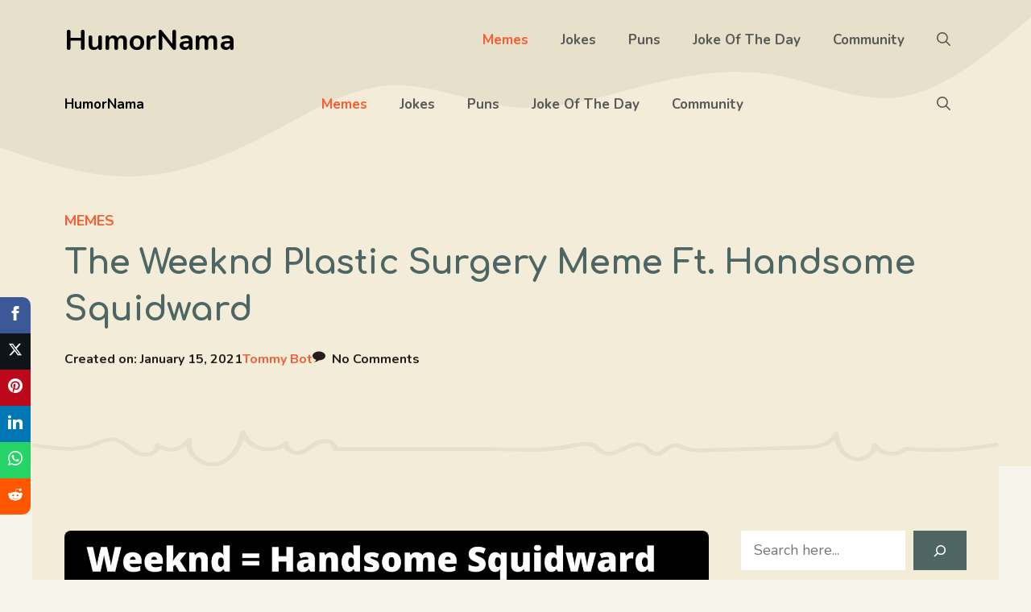

--- FILE ---
content_type: text/html; charset=UTF-8
request_url: https://humornama.com/memes/the-weeknd-plastic-surgery-meme-on-handsome-squidward/
body_size: 26622
content:
<!DOCTYPE html><html lang="en-US" prefix="og: https://ogp.me/ns#"><head><meta charset="UTF-8"/>
<script>var __ezHttpConsent={setByCat:function(src,tagType,attributes,category,force,customSetScriptFn=null){var setScript=function(){if(force||window.ezTcfConsent[category]){if(typeof customSetScriptFn==='function'){customSetScriptFn();}else{var scriptElement=document.createElement(tagType);scriptElement.src=src;attributes.forEach(function(attr){for(var key in attr){if(attr.hasOwnProperty(key)){scriptElement.setAttribute(key,attr[key]);}}});var firstScript=document.getElementsByTagName(tagType)[0];firstScript.parentNode.insertBefore(scriptElement,firstScript);}}};if(force||(window.ezTcfConsent&&window.ezTcfConsent.loaded)){setScript();}else if(typeof getEzConsentData==="function"){getEzConsentData().then(function(ezTcfConsent){if(ezTcfConsent&&ezTcfConsent.loaded){setScript();}else{console.error("cannot get ez consent data");force=true;setScript();}});}else{force=true;setScript();console.error("getEzConsentData is not a function");}},};</script>
<script>var ezTcfConsent=window.ezTcfConsent?window.ezTcfConsent:{loaded:false,store_info:false,develop_and_improve_services:false,measure_ad_performance:false,measure_content_performance:false,select_basic_ads:false,create_ad_profile:false,select_personalized_ads:false,create_content_profile:false,select_personalized_content:false,understand_audiences:false,use_limited_data_to_select_content:false,};function getEzConsentData(){return new Promise(function(resolve){document.addEventListener("ezConsentEvent",function(event){var ezTcfConsent=event.detail.ezTcfConsent;resolve(ezTcfConsent);});});}</script>
<script>if(typeof _setEzCookies!=='function'){function _setEzCookies(ezConsentData){var cookies=window.ezCookieQueue;for(var i=0;i<cookies.length;i++){var cookie=cookies[i];if(ezConsentData&&ezConsentData.loaded&&ezConsentData[cookie.tcfCategory]){document.cookie=cookie.name+"="+cookie.value;}}}}
window.ezCookieQueue=window.ezCookieQueue||[];if(typeof addEzCookies!=='function'){function addEzCookies(arr){window.ezCookieQueue=[...window.ezCookieQueue,...arr];}}
addEzCookies([{name:"ezoab_532909",value:"mod275; Path=/; Domain=humornama.com; Max-Age=7200",tcfCategory:"store_info",isEzoic:"true",},{name:"ezosuibasgeneris-1",value:"96940ed1-dba9-4c0a-6a82-1b191322e30c; Path=/; Domain=humornama.com; Expires=Mon, 18 Jan 2027 19:56:34 UTC; Secure; SameSite=None",tcfCategory:"understand_audiences",isEzoic:"true",}]);if(window.ezTcfConsent&&window.ezTcfConsent.loaded){_setEzCookies(window.ezTcfConsent);}else if(typeof getEzConsentData==="function"){getEzConsentData().then(function(ezTcfConsent){if(ezTcfConsent&&ezTcfConsent.loaded){_setEzCookies(window.ezTcfConsent);}else{console.error("cannot get ez consent data");_setEzCookies(window.ezTcfConsent);}});}else{console.error("getEzConsentData is not a function");_setEzCookies(window.ezTcfConsent);}</script><script type="text/javascript" data-ezscrex='false' data-cfasync='false'>window._ezaq = Object.assign({"edge_cache_status":11,"edge_response_time":403,"url":"https://humornama.com/memes/the-weeknd-plastic-surgery-meme-on-handsome-squidward/"}, typeof window._ezaq !== "undefined" ? window._ezaq : {});</script><script type="text/javascript" data-ezscrex='false' data-cfasync='false'>window._ezaq = Object.assign({"ab_test_id":"mod275"}, typeof window._ezaq !== "undefined" ? window._ezaq : {});window.__ez=window.__ez||{};window.__ez.tf={"vabo":"true"};</script><script type="text/javascript" data-ezscrex='false' data-cfasync='false'>window.ezDisableAds = true;</script>
<script data-ezscrex='false' data-cfasync='false' data-pagespeed-no-defer>var __ez=__ez||{};__ez.stms=Date.now();__ez.evt={};__ez.script={};__ez.ck=__ez.ck||{};__ez.template={};__ez.template.isOrig=true;window.__ezScriptHost="//www.ezojs.com";__ez.queue=__ez.queue||function(){var e=0,i=0,t=[],n=!1,o=[],r=[],s=!0,a=function(e,i,n,o,r,s,a){var l=arguments.length>7&&void 0!==arguments[7]?arguments[7]:window,d=this;this.name=e,this.funcName=i,this.parameters=null===n?null:w(n)?n:[n],this.isBlock=o,this.blockedBy=r,this.deleteWhenComplete=s,this.isError=!1,this.isComplete=!1,this.isInitialized=!1,this.proceedIfError=a,this.fWindow=l,this.isTimeDelay=!1,this.process=function(){f("... func = "+e),d.isInitialized=!0,d.isComplete=!0,f("... func.apply: "+e);var i=d.funcName.split("."),n=null,o=this.fWindow||window;i.length>3||(n=3===i.length?o[i[0]][i[1]][i[2]]:2===i.length?o[i[0]][i[1]]:o[d.funcName]),null!=n&&n.apply(null,this.parameters),!0===d.deleteWhenComplete&&delete t[e],!0===d.isBlock&&(f("----- F'D: "+d.name),m())}},l=function(e,i,t,n,o,r,s){var a=arguments.length>7&&void 0!==arguments[7]?arguments[7]:window,l=this;this.name=e,this.path=i,this.async=o,this.defer=r,this.isBlock=t,this.blockedBy=n,this.isInitialized=!1,this.isError=!1,this.isComplete=!1,this.proceedIfError=s,this.fWindow=a,this.isTimeDelay=!1,this.isPath=function(e){return"/"===e[0]&&"/"!==e[1]},this.getSrc=function(e){return void 0!==window.__ezScriptHost&&this.isPath(e)&&"banger.js"!==this.name?window.__ezScriptHost+e:e},this.process=function(){l.isInitialized=!0,f("... file = "+e);var i=this.fWindow?this.fWindow.document:document,t=i.createElement("script");t.src=this.getSrc(this.path),!0===o?t.async=!0:!0===r&&(t.defer=!0),t.onerror=function(){var e={url:window.location.href,name:l.name,path:l.path,user_agent:window.navigator.userAgent};"undefined"!=typeof _ezaq&&(e.pageview_id=_ezaq.page_view_id);var i=encodeURIComponent(JSON.stringify(e)),t=new XMLHttpRequest;t.open("GET","//g.ezoic.net/ezqlog?d="+i,!0),t.send(),f("----- ERR'D: "+l.name),l.isError=!0,!0===l.isBlock&&m()},t.onreadystatechange=t.onload=function(){var e=t.readyState;f("----- F'D: "+l.name),e&&!/loaded|complete/.test(e)||(l.isComplete=!0,!0===l.isBlock&&m())},i.getElementsByTagName("head")[0].appendChild(t)}},d=function(e,i){this.name=e,this.path="",this.async=!1,this.defer=!1,this.isBlock=!1,this.blockedBy=[],this.isInitialized=!0,this.isError=!1,this.isComplete=i,this.proceedIfError=!1,this.isTimeDelay=!1,this.process=function(){}};function c(e,i,n,s,a,d,c,u,f){var m=new l(e,i,n,s,a,d,c,f);!0===u?o[e]=m:r[e]=m,t[e]=m,h(m)}function h(e){!0!==u(e)&&0!=s&&e.process()}function u(e){if(!0===e.isTimeDelay&&!1===n)return f(e.name+" blocked = TIME DELAY!"),!0;if(w(e.blockedBy))for(var i=0;i<e.blockedBy.length;i++){var o=e.blockedBy[i];if(!1===t.hasOwnProperty(o))return f(e.name+" blocked = "+o),!0;if(!0===e.proceedIfError&&!0===t[o].isError)return!1;if(!1===t[o].isComplete)return f(e.name+" blocked = "+o),!0}return!1}function f(e){var i=window.location.href,t=new RegExp("[?&]ezq=([^&#]*)","i").exec(i);"1"===(t?t[1]:null)&&console.debug(e)}function m(){++e>200||(f("let's go"),p(o),p(r))}function p(e){for(var i in e)if(!1!==e.hasOwnProperty(i)){var t=e[i];!0===t.isComplete||u(t)||!0===t.isInitialized||!0===t.isError?!0===t.isError?f(t.name+": error"):!0===t.isComplete?f(t.name+": complete already"):!0===t.isInitialized&&f(t.name+": initialized already"):t.process()}}function w(e){return"[object Array]"==Object.prototype.toString.call(e)}return window.addEventListener("load",(function(){setTimeout((function(){n=!0,f("TDELAY -----"),m()}),5e3)}),!1),{addFile:c,addFileOnce:function(e,i,n,o,r,s,a,l,d){t[e]||c(e,i,n,o,r,s,a,l,d)},addDelayFile:function(e,i){var n=new l(e,i,!1,[],!1,!1,!0);n.isTimeDelay=!0,f(e+" ...  FILE! TDELAY"),r[e]=n,t[e]=n,h(n)},addFunc:function(e,n,s,l,d,c,u,f,m,p){!0===c&&(e=e+"_"+i++);var w=new a(e,n,s,l,d,u,f,p);!0===m?o[e]=w:r[e]=w,t[e]=w,h(w)},addDelayFunc:function(e,i,n){var o=new a(e,i,n,!1,[],!0,!0);o.isTimeDelay=!0,f(e+" ...  FUNCTION! TDELAY"),r[e]=o,t[e]=o,h(o)},items:t,processAll:m,setallowLoad:function(e){s=e},markLoaded:function(e){if(e&&0!==e.length){if(e in t){var i=t[e];!0===i.isComplete?f(i.name+" "+e+": error loaded duplicate"):(i.isComplete=!0,i.isInitialized=!0)}else t[e]=new d(e,!0);f("markLoaded dummyfile: "+t[e].name)}},logWhatsBlocked:function(){for(var e in t)!1!==t.hasOwnProperty(e)&&u(t[e])}}}();__ez.evt.add=function(e,t,n){e.addEventListener?e.addEventListener(t,n,!1):e.attachEvent?e.attachEvent("on"+t,n):e["on"+t]=n()},__ez.evt.remove=function(e,t,n){e.removeEventListener?e.removeEventListener(t,n,!1):e.detachEvent?e.detachEvent("on"+t,n):delete e["on"+t]};__ez.script.add=function(e){var t=document.createElement("script");t.src=e,t.async=!0,t.type="text/javascript",document.getElementsByTagName("head")[0].appendChild(t)};__ez.dot=__ez.dot||{};__ez.queue.addFileOnce('/detroitchicago/boise.js', '/detroitchicago/boise.js?gcb=195-3&cb=5', true, [], true, false, true, false);__ez.queue.addFileOnce('/parsonsmaize/abilene.js', '/parsonsmaize/abilene.js?gcb=195-3&cb=e80eca0cdb', true, [], true, false, true, false);__ez.queue.addFileOnce('/parsonsmaize/mulvane.js', '/parsonsmaize/mulvane.js?gcb=195-3&cb=e75e48eec0', true, ['/parsonsmaize/abilene.js'], true, false, true, false);__ez.queue.addFileOnce('/detroitchicago/birmingham.js', '/detroitchicago/birmingham.js?gcb=195-3&cb=539c47377c', true, ['/parsonsmaize/abilene.js'], true, false, true, false);</script>
<script data-ezscrex="false" type="text/javascript" data-cfasync="false">window._ezaq = Object.assign({"ad_cache_level":0,"adpicker_placement_cnt":0,"ai_placeholder_cache_level":0,"ai_placeholder_placement_cnt":-1,"article_category":"memes","author":"Tommy Bot","domain":"humornama.com","domain_id":532909,"ezcache_level":0,"ezcache_skip_code":14,"has_bad_image":0,"has_bad_words":0,"is_sitespeed":0,"lt_cache_level":0,"publish_date":"2021-01-14","response_size":115999,"response_size_orig":110201,"response_time_orig":436,"template_id":5,"url":"https://humornama.com/memes/the-weeknd-plastic-surgery-meme-on-handsome-squidward/","word_count":0,"worst_bad_word_level":0}, typeof window._ezaq !== "undefined" ? window._ezaq : {});__ez.queue.markLoaded('ezaqBaseReady');</script>
<script type='text/javascript' data-ezscrex='false' data-cfasync='false'>
window.ezAnalyticsStatic = true;

function analyticsAddScript(script) {
	var ezDynamic = document.createElement('script');
	ezDynamic.type = 'text/javascript';
	ezDynamic.innerHTML = script;
	document.head.appendChild(ezDynamic);
}
function getCookiesWithPrefix() {
    var allCookies = document.cookie.split(';');
    var cookiesWithPrefix = {};

    for (var i = 0; i < allCookies.length; i++) {
        var cookie = allCookies[i].trim();

        for (var j = 0; j < arguments.length; j++) {
            var prefix = arguments[j];
            if (cookie.indexOf(prefix) === 0) {
                var cookieParts = cookie.split('=');
                var cookieName = cookieParts[0];
                var cookieValue = cookieParts.slice(1).join('=');
                cookiesWithPrefix[cookieName] = decodeURIComponent(cookieValue);
                break; // Once matched, no need to check other prefixes
            }
        }
    }

    return cookiesWithPrefix;
}
function productAnalytics() {
	var d = {"pr":[6],"omd5":"4f65a0ec864ae94df58a786b7c75df48","nar":"risk score"};
	d.u = _ezaq.url;
	d.p = _ezaq.page_view_id;
	d.v = _ezaq.visit_uuid;
	d.ab = _ezaq.ab_test_id;
	d.e = JSON.stringify(_ezaq);
	d.ref = document.referrer;
	d.c = getCookiesWithPrefix('active_template', 'ez', 'lp_');
	if(typeof ez_utmParams !== 'undefined') {
		d.utm = ez_utmParams;
	}

	var dataText = JSON.stringify(d);
	var xhr = new XMLHttpRequest();
	xhr.open('POST','/ezais/analytics?cb=1', true);
	xhr.onload = function () {
		if (xhr.status!=200) {
            return;
		}

        if(document.readyState !== 'loading') {
            analyticsAddScript(xhr.response);
            return;
        }

        var eventFunc = function() {
            if(document.readyState === 'loading') {
                return;
            }
            document.removeEventListener('readystatechange', eventFunc, false);
            analyticsAddScript(xhr.response);
        };

        document.addEventListener('readystatechange', eventFunc, false);
	};
	xhr.setRequestHeader('Content-Type','text/plain');
	xhr.send(dataText);
}
__ez.queue.addFunc("productAnalytics", "productAnalytics", null, true, ['ezaqBaseReady'], false, false, false, true);
</script><base href="https://humornama.com/memes/the-weeknd-plastic-surgery-meme-on-handsome-squidward/"/>
	
		<style>img:is([sizes="auto" i], [sizes^="auto," i]) { contain-intrinsic-size: 3000px 1500px }</style>
	<meta name="viewport" content="width=device-width, initial-scale=1"/>
<!-- Search Engine Optimization by Rank Math - https://rankmath.com/ -->
<title>The Weeknd Plastic Surgery Meme Ft. Handsome Squidward</title>
<meta name="description" content="The Weeknd Plastic Surgery Meme On Handsome Squidward."/>
<meta name="robots" content="follow, index, max-snippet:-1, max-video-preview:-1, max-image-preview:large"/>
<link rel="canonical" href="https://humornama.com/memes/the-weeknd-plastic-surgery-meme-on-handsome-squidward/"/>
<meta property="og:locale" content="en_US"/>
<meta property="og:type" content="article"/>
<meta property="og:title" content="The Weeknd Plastic Surgery Meme Ft. Handsome Squidward"/>
<meta property="og:description" content="The Weeknd Plastic Surgery Meme On Handsome Squidward."/>
<meta property="og:url" content="https://humornama.com/memes/the-weeknd-plastic-surgery-meme-on-handsome-squidward/"/>
<meta property="og:site_name" content="HumorNama"/>
<meta property="article:publisher" content="https://facebook.com/humornama"/>
<meta property="article:author" content="https://facebook.com/humornama"/>
<meta property="article:tag" content="Plastic Surgery"/>
<meta property="article:tag" content="Squidward"/>
<meta property="article:tag" content="The Weeknd"/>
<meta property="article:section" content="Memes"/>
<meta property="og:updated_time" content="2021-01-15T02:12:40+05:30"/>
<meta property="og:image" content="https://humornama.com/wp-content/uploads/2021/01/The-Weeknd-Plastic-Surgery-Meme-On-Handsome-Squidward.jpg"/>
<meta property="og:image:secure_url" content="https://humornama.com/wp-content/uploads/2021/01/The-Weeknd-Plastic-Surgery-Meme-On-Handsome-Squidward.jpg"/>
<meta property="og:image:width" content="2000"/>
<meta property="og:image:height" content="1200"/>
<meta property="og:image:alt" content="The Weeknd Plastic Surgery Meme On Handsome Squidward"/>
<meta property="og:image:type" content="image/jpeg"/>
<meta property="article:published_time" content="2021-01-15T02:12:11+05:30"/>
<meta property="article:modified_time" content="2021-01-15T02:12:40+05:30"/>
<meta name="twitter:card" content="summary_large_image"/>
<meta name="twitter:title" content="The Weeknd Plastic Surgery Meme Ft. Handsome Squidward"/>
<meta name="twitter:description" content="The Weeknd Plastic Surgery Meme On Handsome Squidward."/>
<meta name="twitter:site" content="@HumorNama"/>
<meta name="twitter:creator" content="@HumorNama"/>
<meta name="twitter:image" content="https://humornama.com/wp-content/uploads/2021/01/The-Weeknd-Plastic-Surgery-Meme-On-Handsome-Squidward.jpg"/>
<meta name="twitter:label1" content="Written by"/>
<meta name="twitter:data1" content="Tommy Bot"/>
<meta name="twitter:label2" content="Time to read"/>
<meta name="twitter:data2" content="Less than a minute"/>
<script type="application/ld+json" class="rank-math-schema">{"@context":"https://schema.org","@graph":[{"@type":"Place","@id":"https://humornama.com/#place","address":{"@type":"PostalAddress","addressRegion":"Bangalore","postalCode":"560075","addressCountry":"India"}},{"@type":["Organization"],"@id":"https://humornama.com/#organization","name":"HumorNama","url":"https://humornama.com","sameAs":["https://facebook.com/humornama","https://twitter.com/HumorNama"],"email":"connect@humornama.com","address":{"@type":"PostalAddress","addressRegion":"Bangalore","postalCode":"560075","addressCountry":"India"},"logo":{"@type":"ImageObject","@id":"https://humornama.com/#logo","url":"https://humornama.com/wp-content/uploads/2019/11/humornama_logofinal.png","contentUrl":"https://humornama.com/wp-content/uploads/2019/11/humornama_logofinal.png","caption":"HumorNama","inLanguage":"en-US"},"openingHours":["Monday,Tuesday,Wednesday,Thursday,Friday,Saturday,Sunday 09:00-17:00"],"location":{"@id":"https://humornama.com/#place"}},{"@type":"WebSite","@id":"https://humornama.com/#website","url":"https://humornama.com","name":"HumorNama","publisher":{"@id":"https://humornama.com/#organization"},"inLanguage":"en-US"},{"@type":"ImageObject","@id":"https://humornama.com/wp-content/uploads/2021/01/The-Weeknd-Plastic-Surgery-Meme-On-Handsome-Squidward.jpg","url":"https://humornama.com/wp-content/uploads/2021/01/The-Weeknd-Plastic-Surgery-Meme-On-Handsome-Squidward.jpg","width":"2000","height":"1200","caption":"The Weeknd Plastic Surgery Meme On Handsome Squidward","inLanguage":"en-US"},{"@type":"WebPage","@id":"https://humornama.com/memes/the-weeknd-plastic-surgery-meme-on-handsome-squidward/#webpage","url":"https://humornama.com/memes/the-weeknd-plastic-surgery-meme-on-handsome-squidward/","name":"The Weeknd Plastic Surgery Meme Ft. Handsome Squidward","datePublished":"2021-01-15T02:12:11+05:30","dateModified":"2021-01-15T02:12:40+05:30","isPartOf":{"@id":"https://humornama.com/#website"},"primaryImageOfPage":{"@id":"https://humornama.com/wp-content/uploads/2021/01/The-Weeknd-Plastic-Surgery-Meme-On-Handsome-Squidward.jpg"},"inLanguage":"en-US"},{"@type":"Person","@id":"https://humornama.com/author/tommybot/","name":"Tommy Bot","description":"Check out the profile of Tommy Bot, Author on HumorNama.","url":"https://humornama.com/author/tommybot/","image":{"@type":"ImageObject","@id":"https://secure.gravatar.com/avatar/796d5aede6e760e9379bb77a32d060600fb045e3c2701457caf6d36b5370e5c7?s=96&amp;d=wavatar&amp;r=g","url":"https://secure.gravatar.com/avatar/796d5aede6e760e9379bb77a32d060600fb045e3c2701457caf6d36b5370e5c7?s=96&amp;d=wavatar&amp;r=g","caption":"Tommy Bot","inLanguage":"en-US"},"worksFor":{"@id":"https://humornama.com/#organization"}},{"@type":"BlogPosting","headline":"The Weeknd Plastic Surgery Meme Ft. Handsome Squidward","datePublished":"2021-01-15T02:12:11+05:30","dateModified":"2021-01-15T02:12:40+05:30","author":{"@id":"https://humornama.com/author/tommybot/","name":"Tommy Bot"},"publisher":{"@id":"https://humornama.com/#organization"},"description":"The Weeknd Plastic Surgery Meme On Handsome Squidward.","name":"The Weeknd Plastic Surgery Meme Ft. Handsome Squidward","@id":"https://humornama.com/memes/the-weeknd-plastic-surgery-meme-on-handsome-squidward/#richSnippet","isPartOf":{"@id":"https://humornama.com/memes/the-weeknd-plastic-surgery-meme-on-handsome-squidward/#webpage"},"image":{"@id":"https://humornama.com/wp-content/uploads/2021/01/The-Weeknd-Plastic-Surgery-Meme-On-Handsome-Squidward.jpg"},"inLanguage":"en-US","mainEntityOfPage":{"@id":"https://humornama.com/memes/the-weeknd-plastic-surgery-meme-on-handsome-squidward/#webpage"}}]}</script>
<!-- /Rank Math WordPress SEO plugin -->

<link href="https://fonts.gstatic.com" crossorigin="" rel="preconnect"/>
<link href="https://fonts.googleapis.com" crossorigin="" rel="preconnect"/>
<link rel="alternate" type="application/rss+xml" title="HumorNama » Feed" href="https://humornama.com/feed/"/>
<link rel="alternate" type="application/rss+xml" title="HumorNama » Comments Feed" href="https://humornama.com/comments/feed/"/>
<link rel="alternate" type="application/rss+xml" title="HumorNama » The Weeknd Plastic Surgery Meme Ft. Handsome Squidward Comments Feed" href="https://humornama.com/memes/the-weeknd-plastic-surgery-meme-on-handsome-squidward/feed/"/>
<script>
window._wpemojiSettings = {"baseUrl":"https:\/\/s.w.org\/images\/core\/emoji\/15.1.0\/72x72\/","ext":".png","svgUrl":"https:\/\/s.w.org\/images\/core\/emoji\/15.1.0\/svg\/","svgExt":".svg","source":{"concatemoji":"https:\/\/humornama.com\/wp-includes\/js\/wp-emoji-release.min.js?ver=6.8.1"}};
/*! This file is auto-generated */
!function(i,n){var o,s,e;function c(e){try{var t={supportTests:e,timestamp:(new Date).valueOf()};sessionStorage.setItem(o,JSON.stringify(t))}catch(e){}}function p(e,t,n){e.clearRect(0,0,e.canvas.width,e.canvas.height),e.fillText(t,0,0);var t=new Uint32Array(e.getImageData(0,0,e.canvas.width,e.canvas.height).data),r=(e.clearRect(0,0,e.canvas.width,e.canvas.height),e.fillText(n,0,0),new Uint32Array(e.getImageData(0,0,e.canvas.width,e.canvas.height).data));return t.every(function(e,t){return e===r[t]})}function u(e,t,n){switch(t){case"flag":return n(e,"\ud83c\udff3\ufe0f\u200d\u26a7\ufe0f","\ud83c\udff3\ufe0f\u200b\u26a7\ufe0f")?!1:!n(e,"\ud83c\uddfa\ud83c\uddf3","\ud83c\uddfa\u200b\ud83c\uddf3")&&!n(e,"\ud83c\udff4\udb40\udc67\udb40\udc62\udb40\udc65\udb40\udc6e\udb40\udc67\udb40\udc7f","\ud83c\udff4\u200b\udb40\udc67\u200b\udb40\udc62\u200b\udb40\udc65\u200b\udb40\udc6e\u200b\udb40\udc67\u200b\udb40\udc7f");case"emoji":return!n(e,"\ud83d\udc26\u200d\ud83d\udd25","\ud83d\udc26\u200b\ud83d\udd25")}return!1}function f(e,t,n){var r="undefined"!=typeof WorkerGlobalScope&&self instanceof WorkerGlobalScope?new OffscreenCanvas(300,150):i.createElement("canvas"),a=r.getContext("2d",{willReadFrequently:!0}),o=(a.textBaseline="top",a.font="600 32px Arial",{});return e.forEach(function(e){o[e]=t(a,e,n)}),o}function t(e){var t=i.createElement("script");t.src=e,t.defer=!0,i.head.appendChild(t)}"undefined"!=typeof Promise&&(o="wpEmojiSettingsSupports",s=["flag","emoji"],n.supports={everything:!0,everythingExceptFlag:!0},e=new Promise(function(e){i.addEventListener("DOMContentLoaded",e,{once:!0})}),new Promise(function(t){var n=function(){try{var e=JSON.parse(sessionStorage.getItem(o));if("object"==typeof e&&"number"==typeof e.timestamp&&(new Date).valueOf()<e.timestamp+604800&&"object"==typeof e.supportTests)return e.supportTests}catch(e){}return null}();if(!n){if("undefined"!=typeof Worker&&"undefined"!=typeof OffscreenCanvas&&"undefined"!=typeof URL&&URL.createObjectURL&&"undefined"!=typeof Blob)try{var e="postMessage("+f.toString()+"("+[JSON.stringify(s),u.toString(),p.toString()].join(",")+"));",r=new Blob([e],{type:"text/javascript"}),a=new Worker(URL.createObjectURL(r),{name:"wpTestEmojiSupports"});return void(a.onmessage=function(e){c(n=e.data),a.terminate(),t(n)})}catch(e){}c(n=f(s,u,p))}t(n)}).then(function(e){for(var t in e)n.supports[t]=e[t],n.supports.everything=n.supports.everything&&n.supports[t],"flag"!==t&&(n.supports.everythingExceptFlag=n.supports.everythingExceptFlag&&n.supports[t]);n.supports.everythingExceptFlag=n.supports.everythingExceptFlag&&!n.supports.flag,n.DOMReady=!1,n.readyCallback=function(){n.DOMReady=!0}}).then(function(){return e}).then(function(){var e;n.supports.everything||(n.readyCallback(),(e=n.source||{}).concatemoji?t(e.concatemoji):e.wpemoji&&e.twemoji&&(t(e.twemoji),t(e.wpemoji)))}))}((window,document),window._wpemojiSettings);
</script>
<style id="wp-emoji-styles-inline-css">

	img.wp-smiley, img.emoji {
		display: inline !important;
		border: none !important;
		box-shadow: none !important;
		height: 1em !important;
		width: 1em !important;
		margin: 0 0.07em !important;
		vertical-align: -0.1em !important;
		background: none !important;
		padding: 0 !important;
	}
</style>
<link rel="stylesheet" id="wp-block-library-css" href="https://humornama.com/wp-includes/css/dist/block-library/style.min.css?ver=6.8.1" media="all"/>
<style id="classic-theme-styles-inline-css">
/*! This file is auto-generated */
.wp-block-button__link{color:#fff;background-color:#32373c;border-radius:9999px;box-shadow:none;text-decoration:none;padding:calc(.667em + 2px) calc(1.333em + 2px);font-size:1.125em}.wp-block-file__button{background:#32373c;color:#fff;text-decoration:none}
</style>
<style id="global-styles-inline-css">
:root{--wp--preset--aspect-ratio--square: 1;--wp--preset--aspect-ratio--4-3: 4/3;--wp--preset--aspect-ratio--3-4: 3/4;--wp--preset--aspect-ratio--3-2: 3/2;--wp--preset--aspect-ratio--2-3: 2/3;--wp--preset--aspect-ratio--16-9: 16/9;--wp--preset--aspect-ratio--9-16: 9/16;--wp--preset--color--black: #000000;--wp--preset--color--cyan-bluish-gray: #abb8c3;--wp--preset--color--white: #ffffff;--wp--preset--color--pale-pink: #f78da7;--wp--preset--color--vivid-red: #cf2e2e;--wp--preset--color--luminous-vivid-orange: #ff6900;--wp--preset--color--luminous-vivid-amber: #fcb900;--wp--preset--color--light-green-cyan: #7bdcb5;--wp--preset--color--vivid-green-cyan: #00d084;--wp--preset--color--pale-cyan-blue: #8ed1fc;--wp--preset--color--vivid-cyan-blue: #0693e3;--wp--preset--color--vivid-purple: #9b51e0;--wp--preset--color--contrast: var(--contrast);--wp--preset--color--contrast-2: var(--contrast-2);--wp--preset--color--contrast-3: var(--contrast-3);--wp--preset--color--contrast-4: var(--contrast-4);--wp--preset--color--base-4: var(--base-4);--wp--preset--color--base: var(--base);--wp--preset--color--base-2: var(--base-2);--wp--preset--color--base-3: var(--base-3);--wp--preset--color--accent: var(--accent);--wp--preset--color--accent-2: var(--accent-2);--wp--preset--color--accent-3: var(--accent-3);--wp--preset--gradient--vivid-cyan-blue-to-vivid-purple: linear-gradient(135deg,rgba(6,147,227,1) 0%,rgb(155,81,224) 100%);--wp--preset--gradient--light-green-cyan-to-vivid-green-cyan: linear-gradient(135deg,rgb(122,220,180) 0%,rgb(0,208,130) 100%);--wp--preset--gradient--luminous-vivid-amber-to-luminous-vivid-orange: linear-gradient(135deg,rgba(252,185,0,1) 0%,rgba(255,105,0,1) 100%);--wp--preset--gradient--luminous-vivid-orange-to-vivid-red: linear-gradient(135deg,rgba(255,105,0,1) 0%,rgb(207,46,46) 100%);--wp--preset--gradient--very-light-gray-to-cyan-bluish-gray: linear-gradient(135deg,rgb(238,238,238) 0%,rgb(169,184,195) 100%);--wp--preset--gradient--cool-to-warm-spectrum: linear-gradient(135deg,rgb(74,234,220) 0%,rgb(151,120,209) 20%,rgb(207,42,186) 40%,rgb(238,44,130) 60%,rgb(251,105,98) 80%,rgb(254,248,76) 100%);--wp--preset--gradient--blush-light-purple: linear-gradient(135deg,rgb(255,206,236) 0%,rgb(152,150,240) 100%);--wp--preset--gradient--blush-bordeaux: linear-gradient(135deg,rgb(254,205,165) 0%,rgb(254,45,45) 50%,rgb(107,0,62) 100%);--wp--preset--gradient--luminous-dusk: linear-gradient(135deg,rgb(255,203,112) 0%,rgb(199,81,192) 50%,rgb(65,88,208) 100%);--wp--preset--gradient--pale-ocean: linear-gradient(135deg,rgb(255,245,203) 0%,rgb(182,227,212) 50%,rgb(51,167,181) 100%);--wp--preset--gradient--electric-grass: linear-gradient(135deg,rgb(202,248,128) 0%,rgb(113,206,126) 100%);--wp--preset--gradient--midnight: linear-gradient(135deg,rgb(2,3,129) 0%,rgb(40,116,252) 100%);--wp--preset--font-size--small: 13px;--wp--preset--font-size--medium: 20px;--wp--preset--font-size--large: 36px;--wp--preset--font-size--x-large: 42px;--wp--preset--spacing--20: 0.44rem;--wp--preset--spacing--30: 0.67rem;--wp--preset--spacing--40: 1rem;--wp--preset--spacing--50: 1.5rem;--wp--preset--spacing--60: 2.25rem;--wp--preset--spacing--70: 3.38rem;--wp--preset--spacing--80: 5.06rem;--wp--preset--shadow--natural: 6px 6px 9px rgba(0, 0, 0, 0.2);--wp--preset--shadow--deep: 12px 12px 50px rgba(0, 0, 0, 0.4);--wp--preset--shadow--sharp: 6px 6px 0px rgba(0, 0, 0, 0.2);--wp--preset--shadow--outlined: 6px 6px 0px -3px rgba(255, 255, 255, 1), 6px 6px rgba(0, 0, 0, 1);--wp--preset--shadow--crisp: 6px 6px 0px rgba(0, 0, 0, 1);}:where(.is-layout-flex){gap: 0.5em;}:where(.is-layout-grid){gap: 0.5em;}body .is-layout-flex{display: flex;}.is-layout-flex{flex-wrap: wrap;align-items: center;}.is-layout-flex > :is(*, div){margin: 0;}body .is-layout-grid{display: grid;}.is-layout-grid > :is(*, div){margin: 0;}:where(.wp-block-columns.is-layout-flex){gap: 2em;}:where(.wp-block-columns.is-layout-grid){gap: 2em;}:where(.wp-block-post-template.is-layout-flex){gap: 1.25em;}:where(.wp-block-post-template.is-layout-grid){gap: 1.25em;}.has-black-color{color: var(--wp--preset--color--black) !important;}.has-cyan-bluish-gray-color{color: var(--wp--preset--color--cyan-bluish-gray) !important;}.has-white-color{color: var(--wp--preset--color--white) !important;}.has-pale-pink-color{color: var(--wp--preset--color--pale-pink) !important;}.has-vivid-red-color{color: var(--wp--preset--color--vivid-red) !important;}.has-luminous-vivid-orange-color{color: var(--wp--preset--color--luminous-vivid-orange) !important;}.has-luminous-vivid-amber-color{color: var(--wp--preset--color--luminous-vivid-amber) !important;}.has-light-green-cyan-color{color: var(--wp--preset--color--light-green-cyan) !important;}.has-vivid-green-cyan-color{color: var(--wp--preset--color--vivid-green-cyan) !important;}.has-pale-cyan-blue-color{color: var(--wp--preset--color--pale-cyan-blue) !important;}.has-vivid-cyan-blue-color{color: var(--wp--preset--color--vivid-cyan-blue) !important;}.has-vivid-purple-color{color: var(--wp--preset--color--vivid-purple) !important;}.has-black-background-color{background-color: var(--wp--preset--color--black) !important;}.has-cyan-bluish-gray-background-color{background-color: var(--wp--preset--color--cyan-bluish-gray) !important;}.has-white-background-color{background-color: var(--wp--preset--color--white) !important;}.has-pale-pink-background-color{background-color: var(--wp--preset--color--pale-pink) !important;}.has-vivid-red-background-color{background-color: var(--wp--preset--color--vivid-red) !important;}.has-luminous-vivid-orange-background-color{background-color: var(--wp--preset--color--luminous-vivid-orange) !important;}.has-luminous-vivid-amber-background-color{background-color: var(--wp--preset--color--luminous-vivid-amber) !important;}.has-light-green-cyan-background-color{background-color: var(--wp--preset--color--light-green-cyan) !important;}.has-vivid-green-cyan-background-color{background-color: var(--wp--preset--color--vivid-green-cyan) !important;}.has-pale-cyan-blue-background-color{background-color: var(--wp--preset--color--pale-cyan-blue) !important;}.has-vivid-cyan-blue-background-color{background-color: var(--wp--preset--color--vivid-cyan-blue) !important;}.has-vivid-purple-background-color{background-color: var(--wp--preset--color--vivid-purple) !important;}.has-black-border-color{border-color: var(--wp--preset--color--black) !important;}.has-cyan-bluish-gray-border-color{border-color: var(--wp--preset--color--cyan-bluish-gray) !important;}.has-white-border-color{border-color: var(--wp--preset--color--white) !important;}.has-pale-pink-border-color{border-color: var(--wp--preset--color--pale-pink) !important;}.has-vivid-red-border-color{border-color: var(--wp--preset--color--vivid-red) !important;}.has-luminous-vivid-orange-border-color{border-color: var(--wp--preset--color--luminous-vivid-orange) !important;}.has-luminous-vivid-amber-border-color{border-color: var(--wp--preset--color--luminous-vivid-amber) !important;}.has-light-green-cyan-border-color{border-color: var(--wp--preset--color--light-green-cyan) !important;}.has-vivid-green-cyan-border-color{border-color: var(--wp--preset--color--vivid-green-cyan) !important;}.has-pale-cyan-blue-border-color{border-color: var(--wp--preset--color--pale-cyan-blue) !important;}.has-vivid-cyan-blue-border-color{border-color: var(--wp--preset--color--vivid-cyan-blue) !important;}.has-vivid-purple-border-color{border-color: var(--wp--preset--color--vivid-purple) !important;}.has-vivid-cyan-blue-to-vivid-purple-gradient-background{background: var(--wp--preset--gradient--vivid-cyan-blue-to-vivid-purple) !important;}.has-light-green-cyan-to-vivid-green-cyan-gradient-background{background: var(--wp--preset--gradient--light-green-cyan-to-vivid-green-cyan) !important;}.has-luminous-vivid-amber-to-luminous-vivid-orange-gradient-background{background: var(--wp--preset--gradient--luminous-vivid-amber-to-luminous-vivid-orange) !important;}.has-luminous-vivid-orange-to-vivid-red-gradient-background{background: var(--wp--preset--gradient--luminous-vivid-orange-to-vivid-red) !important;}.has-very-light-gray-to-cyan-bluish-gray-gradient-background{background: var(--wp--preset--gradient--very-light-gray-to-cyan-bluish-gray) !important;}.has-cool-to-warm-spectrum-gradient-background{background: var(--wp--preset--gradient--cool-to-warm-spectrum) !important;}.has-blush-light-purple-gradient-background{background: var(--wp--preset--gradient--blush-light-purple) !important;}.has-blush-bordeaux-gradient-background{background: var(--wp--preset--gradient--blush-bordeaux) !important;}.has-luminous-dusk-gradient-background{background: var(--wp--preset--gradient--luminous-dusk) !important;}.has-pale-ocean-gradient-background{background: var(--wp--preset--gradient--pale-ocean) !important;}.has-electric-grass-gradient-background{background: var(--wp--preset--gradient--electric-grass) !important;}.has-midnight-gradient-background{background: var(--wp--preset--gradient--midnight) !important;}.has-small-font-size{font-size: var(--wp--preset--font-size--small) !important;}.has-medium-font-size{font-size: var(--wp--preset--font-size--medium) !important;}.has-large-font-size{font-size: var(--wp--preset--font-size--large) !important;}.has-x-large-font-size{font-size: var(--wp--preset--font-size--x-large) !important;}
:where(.wp-block-post-template.is-layout-flex){gap: 1.25em;}:where(.wp-block-post-template.is-layout-grid){gap: 1.25em;}
:where(.wp-block-columns.is-layout-flex){gap: 2em;}:where(.wp-block-columns.is-layout-grid){gap: 2em;}
:root :where(.wp-block-pullquote){font-size: 1.5em;line-height: 1.6;}
</style>
<link rel="stylesheet" id="crp-style-masonry-css" href="https://humornama.com/wp-content/plugins/contextual-related-posts/css/masonry.min.css?ver=4.1.0" media="all"/>
<link rel="stylesheet" id="generate-comments-css" href="https://humornama.com/wp-content/themes/generatepress/assets/css/components/comments.min.css?ver=3.6.0" media="all"/>
<link rel="stylesheet" id="generate-widget-areas-css" href="https://humornama.com/wp-content/themes/generatepress/assets/css/components/widget-areas.min.css?ver=3.6.0" media="all"/>
<link rel="stylesheet" id="generate-style-css" href="https://humornama.com/wp-content/themes/generatepress/assets/css/main.min.css?ver=3.6.0" media="all"/>
<style id="generate-style-inline-css">
body{background-color:var(--base-2);color:var(--contrast);}a{color:var(--accent-2);}a:hover, a:focus, a:active{color:var(--accent);}.wp-block-group__inner-container{max-width:1200px;margin-left:auto;margin-right:auto;}.site-header .header-image{width:25px;}:root{--contrast:#291c1d;--contrast-2:#362526;--contrast-3:#595959;--contrast-4:#6e6e6e;--base-4:#e7e0ca;--base:#f2ecd8;--base-2:#f6f3ea;--base-3:#FFFFFF;--accent:#4e6663;--accent-2:#F46036;--accent-3:#f6ab4a;}:root .has-contrast-color{color:var(--contrast);}:root .has-contrast-background-color{background-color:var(--contrast);}:root .has-contrast-2-color{color:var(--contrast-2);}:root .has-contrast-2-background-color{background-color:var(--contrast-2);}:root .has-contrast-3-color{color:var(--contrast-3);}:root .has-contrast-3-background-color{background-color:var(--contrast-3);}:root .has-contrast-4-color{color:var(--contrast-4);}:root .has-contrast-4-background-color{background-color:var(--contrast-4);}:root .has-base-4-color{color:var(--base-4);}:root .has-base-4-background-color{background-color:var(--base-4);}:root .has-base-color{color:var(--base);}:root .has-base-background-color{background-color:var(--base);}:root .has-base-2-color{color:var(--base-2);}:root .has-base-2-background-color{background-color:var(--base-2);}:root .has-base-3-color{color:var(--base-3);}:root .has-base-3-background-color{background-color:var(--base-3);}:root .has-accent-color{color:var(--accent);}:root .has-accent-background-color{background-color:var(--accent);}:root .has-accent-2-color{color:var(--accent-2);}:root .has-accent-2-background-color{background-color:var(--accent-2);}:root .has-accent-3-color{color:var(--accent-3);}:root .has-accent-3-background-color{background-color:var(--accent-3);}.gp-modal:not(.gp-modal--open):not(.gp-modal--transition){display:none;}.gp-modal--transition:not(.gp-modal--open){pointer-events:none;}.gp-modal-overlay:not(.gp-modal-overlay--open):not(.gp-modal--transition){display:none;}.gp-modal__overlay{display:none;position:fixed;top:0;left:0;right:0;bottom:0;background:rgba(0,0,0,0.2);display:flex;justify-content:center;align-items:center;z-index:10000;backdrop-filter:blur(3px);transition:opacity 500ms ease;opacity:0;}.gp-modal--open:not(.gp-modal--transition) .gp-modal__overlay{opacity:1;}.gp-modal__container{max-width:100%;max-height:100vh;transform:scale(0.9);transition:transform 500ms ease;padding:0 10px;}.gp-modal--open:not(.gp-modal--transition) .gp-modal__container{transform:scale(1);}.search-modal-fields{display:flex;}.gp-search-modal .gp-modal__overlay{align-items:flex-start;padding-top:25vh;background:var(--gp-search-modal-overlay-bg-color);}.search-modal-form{width:500px;max-width:100%;background-color:var(--gp-search-modal-bg-color);color:var(--gp-search-modal-text-color);}.search-modal-form .search-field, .search-modal-form .search-field:focus{width:100%;height:60px;background-color:transparent;border:0;appearance:none;color:currentColor;}.search-modal-fields button, .search-modal-fields button:active, .search-modal-fields button:focus, .search-modal-fields button:hover{background-color:transparent;border:0;color:currentColor;width:60px;}body, button, input, select, textarea{font-family:Nunito, sans-serif;font-weight:normal;font-size:18px;}body{line-height:1.6;}.main-navigation a, .main-navigation .menu-toggle, .main-navigation .menu-bar-items{font-family:inherit;font-weight:bold;font-size:17px;}.main-title{font-family:inherit;font-size:36px;}h1{font-family:Comfortaa, display;font-weight:700;font-size:42px;letter-spacing:-0.01em;line-height:1.4em;}@media (max-width:768px){h1{font-size:31px;}}h2{font-family:Comfortaa, display;font-weight:700;font-size:35px;letter-spacing:-0.01em;line-height:1.4em;}@media (max-width:768px){h2{font-size:30px;}}h3{font-family:Comfortaa, display;font-weight:700;font-size:29px;letter-spacing:-0.01em;line-height:1.4em;}@media (max-width:768px){h3{font-size:24px;}}h4{font-family:Comfortaa, display;font-weight:700;font-size:24px;letter-spacing:-0.01em;line-height:1.5em;}@media (max-width:768px){h4{font-size:22px;}}h5{font-family:Comfortaa, display;font-weight:700;font-size:20px;letter-spacing:-0.01em;line-height:1.4em;}@media (max-width:768px){h5{font-size:19px;}}.top-bar{background-color:#636363;color:#ffffff;}.top-bar a{color:#ffffff;}.top-bar a:hover{color:#303030;}.site-header{background-color:var(--base);color:var(--accent);}.site-header a{color:var(--accent-2);}.site-header a:hover{color:var(--accent);}.main-title a,.main-title a:hover{color:#000000;}.site-description{color:var(--contrast-4);}.main-navigation .main-nav ul li a, .main-navigation .menu-toggle, .main-navigation .menu-bar-items{color:var(--contrast-3);}.main-navigation .main-nav ul li:not([class*="current-menu-"]):hover > a, .main-navigation .main-nav ul li:not([class*="current-menu-"]):focus > a, .main-navigation .main-nav ul li.sfHover:not([class*="current-menu-"]) > a, .main-navigation .menu-bar-item:hover > a, .main-navigation .menu-bar-item.sfHover > a{color:var(--accent-2);}button.menu-toggle:hover,button.menu-toggle:focus{color:var(--contrast-3);}.main-navigation .main-nav ul li[class*="current-menu-"] > a{color:var(--accent-2);}.navigation-search input[type="search"],.navigation-search input[type="search"]:active, .navigation-search input[type="search"]:focus, .main-navigation .main-nav ul li.search-item.active > a, .main-navigation .menu-bar-items .search-item.active > a{color:var(--accent-2);}.main-navigation .main-nav ul ul li a{color:var(--accent);}.main-navigation .main-nav ul ul li:not([class*="current-menu-"]):hover > a,.main-navigation .main-nav ul ul li:not([class*="current-menu-"]):focus > a, .main-navigation .main-nav ul ul li.sfHover:not([class*="current-menu-"]) > a{color:var(--accent-2);}.main-navigation .main-nav ul ul li[class*="current-menu-"] > a{color:var(--accent-2);}.separate-containers .inside-article, .separate-containers .comments-area, .separate-containers .page-header, .one-container .container, .separate-containers .paging-navigation, .inside-page-header{color:var(--contrast);background-color:var(--base);}.inside-article a,.paging-navigation a,.comments-area a,.page-header a{color:var(--accent-2);}.inside-article a:hover,.paging-navigation a:hover,.comments-area a:hover,.page-header a:hover{color:var(--accent);}.entry-title a{color:var(--contrast);}.entry-title a:hover{color:var(--contrast-2);}.entry-meta{color:var(--contrast-2);}h1{color:var(--accent);}h2{color:var(--accent);}h3{color:var(--accent);}h4{color:var(--accent);}h5{color:var(--accent);}h6{color:var(--accent);}.sidebar .widget{color:var(--contrast-4);background-color:var(--base-2);}.sidebar .widget a{color:var(--accent-2);}.sidebar .widget a:hover{color:var(--accent);}.sidebar .widget .widget-title{color:var(--contrast-4);}.footer-widgets{color:var(--base-3);background-color:var(--base-3);}.footer-widgets a{color:var(--accent-3);}.footer-widgets a:hover{color:var(--base-2);}.footer-widgets .widget-title{color:var(--accent);}.site-info{color:var(--base-3);background-color:var(--contrast);}.site-info a{color:var(--accent-3);}.site-info a:hover{color:var(--base-3);}.footer-bar .widget_nav_menu .current-menu-item a{color:var(--base-3);}input[type="text"],input[type="email"],input[type="url"],input[type="password"],input[type="search"],input[type="tel"],input[type="number"],textarea,select{color:var(--contrast-4);background-color:var(--base-3);border-color:var(--base-3);}input[type="text"]:focus,input[type="email"]:focus,input[type="url"]:focus,input[type="password"]:focus,input[type="search"]:focus,input[type="tel"]:focus,input[type="number"]:focus,textarea:focus,select:focus{color:var(--contrast-4);background-color:var(--base-3);border-color:var(--accent);}button,html input[type="button"],input[type="reset"],input[type="submit"],a.button,a.wp-block-button__link:not(.has-background){color:var(--base-3);background-color:var(--accent);}button:hover,html input[type="button"]:hover,input[type="reset"]:hover,input[type="submit"]:hover,a.button:hover,button:focus,html input[type="button"]:focus,input[type="reset"]:focus,input[type="submit"]:focus,a.button:focus,a.wp-block-button__link:not(.has-background):active,a.wp-block-button__link:not(.has-background):focus,a.wp-block-button__link:not(.has-background):hover{color:var(--base-3);background-color:var(--accent-2);}a.generate-back-to-top{background-color:rgba( 0,0,0,0.4 );color:#ffffff;}a.generate-back-to-top:hover,a.generate-back-to-top:focus{background-color:rgba( 0,0,0,0.6 );color:#ffffff;}:root{--gp-search-modal-bg-color:var(--base-3);--gp-search-modal-text-color:var(--contrast);--gp-search-modal-overlay-bg-color:rgba(0,0,0,0.2);}@media (max-width: 950px){.main-navigation .menu-bar-item:hover > a, .main-navigation .menu-bar-item.sfHover > a{background:none;color:var(--contrast-3);}}.nav-below-header .main-navigation .inside-navigation.grid-container, .nav-above-header .main-navigation .inside-navigation.grid-container{padding:0px 20px 0px 20px;}.separate-containers .inside-article, .separate-containers .comments-area, .separate-containers .page-header, .separate-containers .paging-navigation, .one-container .site-content, .inside-page-header{padding:80px 40px 80px 40px;}.site-main .wp-block-group__inner-container{padding:80px 40px 80px 40px;}.separate-containers .paging-navigation{padding-top:20px;padding-bottom:20px;}.entry-content .alignwide, body:not(.no-sidebar) .entry-content .alignfull{margin-left:-40px;width:calc(100% + 80px);max-width:calc(100% + 80px);}.sidebar .widget, .page-header, .widget-area .main-navigation, .site-main > *{margin-bottom:30px;}.separate-containers .site-main{margin:30px;}.both-right .inside-left-sidebar,.both-left .inside-left-sidebar{margin-right:15px;}.both-right .inside-right-sidebar,.both-left .inside-right-sidebar{margin-left:15px;}.one-container.archive .post:not(:last-child):not(.is-loop-template-item), .one-container.blog .post:not(:last-child):not(.is-loop-template-item){padding-bottom:80px;}.separate-containers .featured-image{margin-top:30px;}.separate-containers .inside-right-sidebar, .separate-containers .inside-left-sidebar{margin-top:30px;margin-bottom:30px;}.rtl .menu-item-has-children .dropdown-menu-toggle{padding-left:20px;}.rtl .main-navigation .main-nav ul li.menu-item-has-children > a{padding-right:20px;}@media (max-width:768px){.separate-containers .inside-article, .separate-containers .comments-area, .separate-containers .page-header, .separate-containers .paging-navigation, .one-container .site-content, .inside-page-header{padding:60px 30px 60px 30px;}.site-main .wp-block-group__inner-container{padding:60px 30px 60px 30px;}.inside-top-bar{padding-right:30px;padding-left:30px;}.inside-header{padding-top:0px;padding-right:30px;padding-left:30px;}.widget-area .widget{padding-top:30px;padding-right:30px;padding-bottom:30px;padding-left:30px;}.footer-widgets-container{padding-top:30px;padding-right:30px;padding-bottom:30px;padding-left:30px;}.inside-site-info{padding-right:30px;padding-left:30px;}.entry-content .alignwide, body:not(.no-sidebar) .entry-content .alignfull{margin-left:-30px;width:calc(100% + 60px);max-width:calc(100% + 60px);}.one-container .site-main .paging-navigation{margin-bottom:30px;}}/* End cached CSS */.is-right-sidebar{width:25%;}.is-left-sidebar{width:25%;}.site-content .content-area{width:75%;}@media (max-width: 950px){.main-navigation .menu-toggle,.sidebar-nav-mobile:not(#sticky-placeholder){display:block;}.main-navigation ul,.gen-sidebar-nav,.main-navigation:not(.slideout-navigation):not(.toggled) .main-nav > ul,.has-inline-mobile-toggle #site-navigation .inside-navigation > *:not(.navigation-search):not(.main-nav){display:none;}.nav-align-right .inside-navigation,.nav-align-center .inside-navigation{justify-content:space-between;}.has-inline-mobile-toggle .mobile-menu-control-wrapper{display:flex;flex-wrap:wrap;}.has-inline-mobile-toggle .inside-header{flex-direction:row;text-align:left;flex-wrap:wrap;}.has-inline-mobile-toggle .header-widget,.has-inline-mobile-toggle #site-navigation{flex-basis:100%;}.nav-float-left .has-inline-mobile-toggle #site-navigation{order:10;}}
.dynamic-author-image-rounded{border-radius:100%;}.dynamic-featured-image, .dynamic-author-image{vertical-align:middle;}.one-container.blog .dynamic-content-template:not(:last-child), .one-container.archive .dynamic-content-template:not(:last-child){padding-bottom:0px;}.dynamic-entry-excerpt > p:last-child{margin-bottom:0px;}
.page-hero .inside-page-hero.grid-container{max-width:calc(1200px - 0px - 0px);}.inside-page-hero > *:last-child{margin-bottom:0px;}.page-hero time.updated{display:none;}.header-wrap{position:absolute;left:0px;right:0px;z-index:10;}.header-wrap .site-header{background:transparent;}
.post-image:not(:first-child), .page-content:not(:first-child), .entry-content:not(:first-child), .entry-summary:not(:first-child), footer.entry-meta{margin-top:4em;}.post-image-above-header .inside-article div.featured-image, .post-image-above-header .inside-article div.post-image{margin-bottom:4em;}.main-navigation.slideout-navigation .main-nav > ul > li > a{line-height:50px;}
</style>
<link rel="stylesheet" id="generate-google-fonts-css" href="https://fonts.googleapis.com/css?family=Nunito%3A200%2C200italic%2C300%2C300italic%2Cregular%2Citalic%2C600%2C600italic%2C700%2C700italic%2C800%2C800italic%2C900%2C900italic%7CComfortaa%3A300%2Cregular%2C500%2C600%2C700&amp;display=swap&amp;ver=3.6.0" media="all"/>
<style id="generateblocks-inline-css">
.gb-container-10d70c9e{z-index:1;position:relative;margin-right:auto;margin-left:auto;}.gb-grid-wrapper > .gb-grid-column-a14b7db6{width:20%;}.gb-grid-wrapper > .gb-grid-column-acaeff12{width:20%;}.gb-grid-wrapper > .gb-grid-column-6db756d0{width:20%;}.gb-grid-wrapper > .gb-grid-column-8f780e51{width:20%;}.gb-container-0f01ef87{background-color:var(--contrast-2);}.gb-container-96c1eb6d{max-width:1200px;padding:100px 40px;margin-right:auto;margin-left:auto;}.gb-grid-wrapper > .gb-grid-column-bef4e591{width:33.33%;}.gb-grid-wrapper > .gb-grid-column-bffc5956{width:33.33%;}.gb-grid-wrapper > .gb-grid-column-dc2d1837{width:33.33%;}.gb-container-696fdd52{font-size:15px;background-color:var(--contrast);color:var(--base-3);}.gb-container-696fdd52 a{color:var(--accent-3);}.gb-container-696fdd52 a:hover{color:var(--base-3);}.gb-container-6bcfe318{max-width:1200px;display:flex;column-gap:40px;z-index:1;position:relative;padding:20px 40px;margin-right:auto;margin-left:auto;}.gb-container-656781f9{flex-grow:1;}.gb-container-b7a4b961{display:flex;justify-content:flex-end;column-gap:20px;flex-grow:1;}.gb-container-609e7c43{background-color:var(--base);background-image:url(https://humornama.com/wp-content/uploads/2021/10/squiggly-line.svg);background-repeat:no-repeat;background-position:center bottom;background-size:1200px;position:relative;}.gb-container-609e7c43 > .gb-inside-container{z-index:1;position:relative;}.gb-grid-wrapper > .gb-grid-column-609e7c43 > .gb-container{display:flex;flex-direction:column;height:100%;}.gb-container-609e7c43 > .gb-shapes .gb-shape-1{color:var(--base-4);position:absolute;overflow:hidden;pointer-events:none;line-height:0;left:0;right:0;top:-1px;transform:scaleY(-1);}.gb-container-609e7c43 > .gb-shapes .gb-shape-1 svg{height:220px;width:calc(100% + 1.3px);fill:currentColor;position:relative;left:50%;transform:translateX(-50%);min-width:100%;}.gb-container-609e7c43.gb-has-dynamic-bg{background-image:var(--background-url);}.gb-container-609e7c43.gb-no-dynamic-bg{background-image:none;}.gb-container-6d8c374e{max-width:1200px;z-index:1;position:relative;padding:260px 40px 120px;margin-right:auto;margin-left:auto;}.gb-container-41391458{display:flex;align-items:center;column-gap:20px;}.gb-container-62dcf76b{max-width:1200px;margin-right:auto;margin-left:auto;}.gb-container-e8e7a328{margin-bottom:40px;}.gb-container-807136ea{margin-bottom:40px;}.gb-container-51a3b4eb{height:100%;display:flex;column-gap:10px;}.gb-grid-wrapper > .gb-grid-column-51a3b4eb{width:100%;}.gb-container-3d60c0cb{margin-top:40px;margin-bottom:40px;border:2px solid var(--contrast-4);background-color:var(--base-2);}.gb-container-2ebbac47{max-width:1200px;display:flex;align-items:center;column-gap:60px;padding:40px;margin-right:auto;margin-left:auto;}.gb-container-15701189{width:66.66%;}.gb-container-4cf51cbb{display:flex;column-gap:10px;margin-bottom:20px;}.gb-container-fc936c90{width:33.33%;}.gb-grid-wrapper-96c29610{display:flex;flex-wrap:wrap;}.gb-grid-wrapper-96c29610 > .gb-grid-column{box-sizing:border-box;}.gb-grid-wrapper-12b0406b{display:flex;flex-wrap:wrap;margin-left:-40px;}.gb-grid-wrapper-12b0406b > .gb-grid-column{box-sizing:border-box;padding-left:40px;}.gb-grid-wrapper-0d51027e{display:flex;flex-wrap:wrap;row-gap:20px;}.gb-grid-wrapper-0d51027e > .gb-grid-column{box-sizing:border-box;}h3.gb-headline-68b42fe3{display:flex;align-items:center;font-size:29px;margin-bottom:12px;color:var(--base-3);}p.gb-headline-360dd2a5{font-size:15px;font-weight:300;margin-bottom:0px;color:#ffffff;}h3.gb-headline-aae55bb5{font-size:16px;text-transform:capitalize;color:var(--accent-3);}p.gb-headline-95f68f11{display:flex;align-items:center;font-size:15px;font-weight:300;margin-bottom:10px;color:var(--base-3);}p.gb-headline-95f68f11 a{color:var(--base-3);}p.gb-headline-95f68f11 a:hover{color:var(--accent-3);}p.gb-headline-95f68f11 .gb-icon{line-height:0;color:var(--accent-3);padding-right:1em;}p.gb-headline-95f68f11 .gb-icon svg{width:1em;height:1em;fill:currentColor;}p.gb-headline-7b1ce727{display:flex;align-items:center;font-size:15px;font-weight:300;margin-bottom:10px;color:var(--base-3);}p.gb-headline-7b1ce727 a{color:var(--base-3);}p.gb-headline-7b1ce727 a:hover{color:var(--accent-3);}p.gb-headline-7b1ce727 .gb-icon{line-height:0;color:var(--accent-3);padding-right:1em;}p.gb-headline-7b1ce727 .gb-icon svg{width:1em;height:1em;fill:currentColor;}h3.gb-headline-4f37ac00{font-size:16px;text-transform:capitalize;color:var(--accent-3);}p.gb-headline-b1988dae{font-size:15px;color:var(--base-3);}p.gb-headline-3e530318{font-size:15px;margin-bottom:10px;color:var(--base-3);}p.gb-headline-11dbacb8{font-size:15px;margin-bottom:10px;color:var(--base-3);}p.gb-headline-27ff0664{font-size:15px;margin-bottom:0px;color:var(--base-3);}p.gb-headline-fbffcc27{line-height:1.8em;margin-bottom:0px;}p.gb-headline-ab750313{margin-bottom:0px;}p.gb-headline-450b4f5d{margin-bottom:0px;}p.gb-headline-34d56c26{margin-bottom:0px;}p.gb-headline-131e9c39{margin-bottom:0px;}p.gb-headline-91297ec7{font-size:18px;font-weight:700;text-transform:uppercase;margin-bottom:10px;color:var(--accent);}p.gb-headline-674d2a2e{font-size:16px;font-weight:bold;margin-bottom:0px;}p.gb-headline-ec08d772{font-size:16px;font-weight:700;margin-bottom:0px;}p.gb-headline-c7f41195{align-items:center;font-size:16px;font-weight:bold;margin-bottom:0px;}p.gb-headline-c7f41195 .gb-icon{line-height:0;padding-right:0.5em;}p.gb-headline-c7f41195 .gb-icon svg{width:1em;height:1em;fill:currentColor;}h2.gb-headline-cd083838{font-size:24px;padding-bottom:10px;margin-bottom:20px;border-bottom:1px solid var(--contrast-4);}h3.gb-headline-7e324670{flex-grow:1;flex-basis:0px;font-size:15px;font-weight:normal;margin-bottom:0px;}h2.gb-headline-e24549d0{display:inline-block;font-size:20px;font-weight:700;text-transform:uppercase;margin-bottom:0px;}h2.gb-headline-e24549d0 .gb-highlight{color:var(--accent-2);}h2.gb-headline-f9a3a77b{display:inline-block;font-size:20px;font-weight:700;text-transform:uppercase;margin-bottom:0px;}h2.gb-headline-f9a3a77b .gb-highlight{color:var(--accent-2);}.gb-block-image-99a73a66{margin-bottom:10px;}.gb-image-99a73a66{width:80px;height:50px;object-fit:cover;vertical-align:middle;}@media (max-width: 1024px) {.gb-container-96c1eb6d{padding-top:80px;padding-bottom:80px;}.gb-grid-wrapper > .gb-grid-column-bef4e591{width:50%;}.gb-grid-wrapper > .gb-grid-column-bffc5956{width:50%;}.gb-grid-wrapper > .gb-grid-column-dc2d1837{width:50%;}.gb-container-6bcfe318{flex-direction:column;row-gap:20px;}.gb-container-656781f9{width:100%;text-align:center;}.gb-grid-wrapper > .gb-grid-column-656781f9{width:100%;}.gb-container-b7a4b961{width:100%;justify-content:center;}.gb-grid-wrapper > .gb-grid-column-b7a4b961{width:100%;}.gb-container-609e7c43 > .gb-shapes .gb-shape-1 svg{height:160px;}.gb-container-6d8c374e{padding-top:200px;}.gb-grid-wrapper-12b0406b{row-gap:60px;}}@media (max-width: 1024px) and (min-width: 768px) {.gb-grid-wrapper > div.gb-grid-column-bffc5956{padding-bottom:0;}.gb-grid-wrapper > div.gb-grid-column-dc2d1837{padding-bottom:0;}.gb-grid-wrapper > div.gb-grid-column-b7a4b961{padding-bottom:0;}}@media (max-width: 767px) {.gb-grid-wrapper > .gb-grid-column-a14b7db6{width:100%;}.gb-grid-wrapper > .gb-grid-column-acaeff12{width:100%;}.gb-grid-wrapper > .gb-grid-column-6db756d0{width:100%;}.gb-grid-wrapper > .gb-grid-column-8f780e51{width:100%;}.gb-container-96c1eb6d{padding:80px 30px;}.gb-grid-wrapper > .gb-grid-column-bef4e591{width:100%;}.gb-grid-wrapper > .gb-grid-column-bffc5956{width:100%;}.gb-grid-wrapper > .gb-grid-column-dc2d1837{width:100%;}.gb-grid-wrapper > div.gb-grid-column-dc2d1837{padding-bottom:0;}.gb-container-6bcfe318{padding-right:30px;padding-left:30px;}.gb-container-656781f9{width:100%;text-align:center;}.gb-grid-wrapper > .gb-grid-column-656781f9{width:100%;}.gb-container-b7a4b961{width:100%;flex-wrap:wrap;row-gap:4px;}.gb-grid-wrapper > .gb-grid-column-b7a4b961{width:100%;}.gb-grid-wrapper > div.gb-grid-column-b7a4b961{padding-bottom:0;}.gb-container-609e7c43 > .gb-shapes .gb-shape-1 svg{height:100px;}.gb-container-6d8c374e{padding:170px 30px 100px;}.gb-container-41391458{flex-wrap:wrap;}.gb-container-62dcf76b{margin-top:80px;}.gb-container-2ebbac47{flex-direction:column;row-gap:40px;}.gb-container-15701189{width:100%;order:1;text-align:center;}.gb-grid-wrapper > .gb-grid-column-15701189{width:100%;}.gb-grid-wrapper > div.gb-grid-column-15701189{padding-bottom:0;}.gb-container-4cf51cbb{flex-wrap:wrap;justify-content:center;}.gb-container-fc936c90{width:100%;}.gb-grid-wrapper > .gb-grid-column-fc936c90{width:100%;}h3.gb-headline-68b42fe3{font-size:24px;}h2.gb-headline-cd083838{font-size:22px;}h3.gb-headline-7e324670{flex-basis:100%;}h2.gb-headline-e24549d0{font-size:19px;}h2.gb-headline-f9a3a77b{font-size:19px;}}:root{--gb-container-width:1200px;}.gb-container .wp-block-image img{vertical-align:middle;}.gb-grid-wrapper .wp-block-image{margin-bottom:0;}.gb-highlight{background:none;}.gb-shape{line-height:0;}
</style>
<link rel="stylesheet" id="generate-blog-images-css" href="https://humornama.com/wp-content/plugins/gp-premium/blog/functions/css/featured-images.min.css?ver=2.5.0" media="all"/>
<link rel="stylesheet" id="generate-offside-css" href="https://humornama.com/wp-content/plugins/gp-premium/menu-plus/functions/css/offside.min.css?ver=2.5.0" media="all"/>
<style id="generate-offside-inline-css">
:root{--gp-slideout-width:265px;}.slideout-navigation.main-navigation{background-color:var(--base);}.slideout-navigation.main-navigation .main-nav ul li:not([class*="current-menu-"]):hover > a, .slideout-navigation.main-navigation .main-nav ul li:not([class*="current-menu-"]):focus > a, .slideout-navigation.main-navigation .main-nav ul li.sfHover:not([class*="current-menu-"]) > a{color:var(--accent);background-color:var(--base-2);}.slideout-navigation, .slideout-navigation a{color:var(--contrast-3);}.slideout-navigation button.slideout-exit{color:var(--contrast-3);padding-left:20px;padding-right:20px;}.slide-opened nav.toggled .menu-toggle:before{display:none;}@media (max-width: 950px){.menu-bar-item.slideout-toggle{display:none;}}
</style>
<link rel="stylesheet" id="generate-navigation-branding-css" href="https://humornama.com/wp-content/plugins/gp-premium/menu-plus/functions/css/navigation-branding-flex.min.css?ver=2.5.0" media="all"/>
<style id="generate-navigation-branding-inline-css">
@media (max-width: 950px){.site-header, #site-navigation, #sticky-navigation{display:none !important;opacity:0.0;}#mobile-header{display:block !important;width:100% !important;}#mobile-header .main-nav > ul{display:none;}#mobile-header.toggled .main-nav > ul, #mobile-header .menu-toggle, #mobile-header .mobile-bar-items{display:block;}#mobile-header .main-nav{-ms-flex:0 0 100%;flex:0 0 100%;-webkit-box-ordinal-group:5;-ms-flex-order:4;order:4;}.navigation-branding .main-title a, .navigation-branding .main-title a:hover, .navigation-branding .main-title a:visited{color:var(--contrast-3);}}.main-navigation.has-branding .inside-navigation.grid-container, .main-navigation.has-branding.grid-container .inside-navigation:not(.grid-container){padding:0px 40px 0px 40px;}.main-navigation.has-branding:not(.grid-container) .inside-navigation:not(.grid-container) .navigation-branding{margin-left:10px;}.navigation-branding img, .site-logo.mobile-header-logo img{height:60px;width:auto;}.navigation-branding .main-title{line-height:60px;}@media (max-width: 950px){.main-navigation.has-branding.nav-align-center .menu-bar-items, .main-navigation.has-sticky-branding.navigation-stick.nav-align-center .menu-bar-items{margin-left:auto;}.navigation-branding{margin-right:auto;margin-left:10px;}.navigation-branding .main-title, .mobile-header-navigation .site-logo{margin-left:10px;}.main-navigation.has-branding .inside-navigation.grid-container{padding:0px;}}
</style>
<link rel="https://api.w.org/" href="https://humornama.com/wp-json/"/><link rel="alternate" title="JSON" type="application/json" href="https://humornama.com/wp-json/wp/v2/posts/11151"/><link rel="EditURI" type="application/rsd+xml" title="RSD" href="https://humornama.com/xmlrpc.php?rsd"/>
<meta name="generator" content="WordPress 6.8.1"/>
<link rel="shortlink" href="https://humornama.com/?p=11151"/>
<link rel="alternate" title="oEmbed (JSON)" type="application/json+oembed" href="https://humornama.com/wp-json/oembed/1.0/embed?url=https%3A%2F%2Fhumornama.com%2Fmemes%2Fthe-weeknd-plastic-surgery-meme-on-handsome-squidward%2F"/>
<link rel="alternate" title="oEmbed (XML)" type="text/xml+oembed" href="https://humornama.com/wp-json/oembed/1.0/embed?url=https%3A%2F%2Fhumornama.com%2Fmemes%2Fthe-weeknd-plastic-surgery-meme-on-handsome-squidward%2F&amp;format=xml"/>
<!-- Google tag (gtag.js) -->
<script async="" src="https://www.googletagmanager.com/gtag/js?id=G-WMN2S6ZY9F"></script>
<script>
  window.dataLayer = window.dataLayer || [];
  function gtag(){dataLayer.push(arguments);}
  gtag('js', new Date());

  gtag('config', 'G-WMN2S6ZY9F');
</script><link rel="icon" href="https://humornama.com/wp-content/uploads/2020/06/cropped-h-n-32x32.png" sizes="32x32"/>
<link rel="icon" href="https://humornama.com/wp-content/uploads/2020/06/cropped-h-n-192x192.png" sizes="192x192"/>
<link rel="apple-touch-icon" href="https://humornama.com/wp-content/uploads/2020/06/cropped-h-n-180x180.png"/>
<meta name="msapplication-TileImage" content="https://humornama.com/wp-content/uploads/2020/06/cropped-h-n-270x270.png"/>
		<style id="wp-custom-css">
			/* GeneratePress Site CSS */ /* SHOP menu button */
@media (min-width: 951px) {
	.main-navigation .main-nav ul li.nav-button a {
		background-color: var(--accent);
		color: var(--base-3);
		text-transform: uppercase;
		padding-left: 25px;
		padding-right: 25px;
		border-radius: 9999px;
		line-height: 40px;
	}
	.main-navigation .main-nav ul li.nav-button a:hover {
		background-color: var(--accent-2);
		color: var(--base-3);
	}
}

/* Single post featured image */
.single-post .featured-image img {
	border-radius: 8px;
}

/* Author archive */
.author img.avatar {
	border-radius: 100%;
}

/* Right sidebar */
.inside-right-sidebar .wp-block-categories-list,
.wc-block-product-categories-list{
	list-style: none;
	margin: 0;
}

/* Comments border */
article.comment-body .comment-content {
	border: 1px dashed var(--contrast-4);
}

/* Light box shadow */
.light-box-shadow {
	-webkit-box-shadow: 0px 0px 20px 0px rgba(0,0,0,0.1);
	-moz-box-shadow: 0px 0px 20px 0px rgba(0,0,0,0.1);
	box-shadow: 0px 0px 20px 0px rgba(0,0,0,0.1);
}

/* Services headline divider */
.entry-content .gb-headline.headline-divider svg {
	width: 7em;
}

/* WooCommerce */
/* Breadcrumbs */
.entry-content .woocommerce-breadcrumb  {
	font-weight: 700;
}
.entry-content .woocommerce-breadcrumb a {
	color: var(--accent);
}
.entry-content .woocommerce-breadcrumb a:hover {
	color: var(--base-2);
}

/* Product archive */
.wc-product-image {
	border: 2px solid var(--accent);
}
form.woocommerce-ordering .orderby {
	background-color: var(--base-2);
	border: 1px solid var(--contrast-4);
}
.wc-block-product-search__fields button.wc-block-product-search__button {
	display: none;
}
.woocommerce nav.woocommerce-pagination ul li span.current {
	background-color: var(--base-2);
}
.wc-columns-container .products .button,
.related.products .button {
	border-radius: 9999px;
}	
.woocommerce nav.woocommerce-pagination ul li a:hover {
	background-color: var(--base-2);
}

/* Single product */
.woocommerce-product-gallery__wrapper {
	border: 2px dashed var(--accent);
}

/* Basket */
.woocommerce button.button:disabled[disabled] {
	color: var(--base-3);
}
.woocommerce-order .woocommerce-customer-details address {
	padding: 20px;
	border: 2px solid var(--contrast);
	border-radius: 0;
	box-shadow: 0px 0px 20px 0px rgba(0,0,0,0.1);
	

} /* End GeneratePress Site CSS */

.wphumornama-float-social-wrapper {
    position: fixed;
    top: 70%;
    -webkit-transform: translateY(-50%);
    -ms-transform: translateY(-50%);
    transform: translateY(-50%);
    z-index: 9999;
}

.wphumornama-float-social-sharing {
    display: flex;
    flex-wrap: nowrap;
    flex-direction: column;
    align-items: flex-start;
    min-height: 45px;
    font-size: 12px;
    padding: 5px 10px;
}

.wphumornama-float-social-sharing svg {
    position: relative;
    top: 0.5em;
}

.wphumornama-float-social-sharing:first-of-type {
    border-top-right-radius: 10px;
}

.wphumornama-float-social-sharing:last-of-type {
    border-bottom-right-radius: 10px;
}

.wphumornama-social-facebook {
    fill: #fff;
    background-color: rgba(59, 89, 152, 1);
}

.wphumornama-social-facebook:hover {
    background-color: rgba(59, 89, 152, .8);
}

.wphumornama-social-twitter {
    fill: #fff;
    background-color: rgba(15, 20, 25, 1);
}

.wphumornama-social-twitter:hover {
    background-color: rgba(15, 20, 25, 8);
}

.wphumornama-social-pinterest {
    fill: #fff;
    background-color: rgba(189, 8, 28, 1);
}

.wphumornama-social-pinterest:hover {
    background-color: rgba(189, 8, 28, .8);
}

.wphumornama-social-linkedin {
    fill: #fff;
    background-color: rgba(0, 119, 181, 1);
}

.wphumornama-social-linkedin:hover {
    background-color: rgba(0, 119, 181, .8);
}

.wphumornama-social-whatsapp {
    fill: #fff;
    background-color: rgba(37, 211, 102, 1);
}

.wphumornama-social-whatsapp:hover {
    background-color: rgba(37, 211, 102, .8);
}

.wphumornama-social-reddit {
    fill: #fff;
    background-color: rgba(255, 87, 0, 1);
}

.wphumornama-social-reddit:hover {
    background-color: rgba(255, 87, 0, .8);
}

/* End Float */		</style>
		<script type='text/javascript'>
var ezoTemplate = 'orig_site';
var ezouid = '1';
var ezoFormfactor = '1';
</script><script data-ezscrex="false" type='text/javascript'>
var soc_app_id = '0';
var did = 532909;
var ezdomain = 'humornama.com';
var ezoicSearchable = 1;
</script></head>

<body class="wp-singular post-template-default single single-post postid-11151 single-format-image wp-embed-responsive wp-theme-generatepress post-image-above-header post-image-aligned-center slideout-enabled slideout-mobile sticky-menu-fade mobile-header mobile-header-logo right-sidebar nav-float-right one-container header-aligned-left dropdown-hover featured-image-active" itemtype="https://schema.org/Blog" itemscope="">
	<div class="header-wrap"><a class="screen-reader-text skip-link" href="#content" title="Skip to content">Skip to content</a>		<header class="site-header has-inline-mobile-toggle" id="masthead" aria-label="Site" itemtype="https://schema.org/WPHeader" itemscope="">
			<div class="inside-header grid-container">
				<div class="site-branding">
						<p class="main-title" itemprop="headline">
					<a href="https://humornama.com/" rel="home">HumorNama</a>
				</p>
						
					</div>	<nav class="main-navigation mobile-menu-control-wrapper" id="mobile-menu-control-wrapper" aria-label="Mobile Toggle">
		<div class="menu-bar-items">	<span class="menu-bar-item">
		<a href="#" role="button" aria-label="Open search" aria-haspopup="dialog" aria-controls="gp-search" data-gpmodal-trigger="gp-search"><span class="gp-icon icon-search"><svg viewBox="0 0 512 512" aria-hidden="true" xmlns="http://www.w3.org/2000/svg" width="1em" height="1em"><path fill-rule="evenodd" clip-rule="evenodd" d="M208 48c-88.366 0-160 71.634-160 160s71.634 160 160 160 160-71.634 160-160S296.366 48 208 48zM0 208C0 93.125 93.125 0 208 0s208 93.125 208 208c0 48.741-16.765 93.566-44.843 129.024l133.826 134.018c9.366 9.379 9.355 24.575-.025 33.941-9.379 9.366-24.575 9.355-33.941-.025L337.238 370.987C301.747 399.167 256.839 416 208 416 93.125 416 0 322.875 0 208z"></path></svg><svg viewBox="0 0 512 512" aria-hidden="true" xmlns="http://www.w3.org/2000/svg" width="1em" height="1em"><path d="M71.029 71.029c9.373-9.372 24.569-9.372 33.942 0L256 222.059l151.029-151.03c9.373-9.372 24.569-9.372 33.942 0 9.372 9.373 9.372 24.569 0 33.942L289.941 256l151.03 151.029c9.372 9.373 9.372 24.569 0 33.942-9.373 9.372-24.569 9.372-33.942 0L256 289.941l-151.029 151.03c-9.373 9.372-24.569 9.372-33.942 0-9.372-9.373-9.372-24.569 0-33.942L222.059 256 71.029 104.971c-9.372-9.373-9.372-24.569 0-33.942z"></path></svg></span></a>
	</span>
	</div>		<button data-nav="site-navigation" class="menu-toggle" aria-controls="generate-slideout-menu" aria-expanded="false">
			<span class="gp-icon icon-menu-bars"><svg viewBox="0 0 512 512" aria-hidden="true" xmlns="http://www.w3.org/2000/svg" width="1em" height="1em"><path d="M0 96c0-13.255 10.745-24 24-24h464c13.255 0 24 10.745 24 24s-10.745 24-24 24H24c-13.255 0-24-10.745-24-24zm0 160c0-13.255 10.745-24 24-24h464c13.255 0 24 10.745 24 24s-10.745 24-24 24H24c-13.255 0-24-10.745-24-24zm0 160c0-13.255 10.745-24 24-24h464c13.255 0 24 10.745 24 24s-10.745 24-24 24H24c-13.255 0-24-10.745-24-24z"></path></svg><svg viewBox="0 0 512 512" aria-hidden="true" xmlns="http://www.w3.org/2000/svg" width="1em" height="1em"><path d="M71.029 71.029c9.373-9.372 24.569-9.372 33.942 0L256 222.059l151.029-151.03c9.373-9.372 24.569-9.372 33.942 0 9.372 9.373 9.372 24.569 0 33.942L289.941 256l151.03 151.029c9.372 9.373 9.372 24.569 0 33.942-9.373 9.372-24.569 9.372-33.942 0L256 289.941l-151.029 151.03c-9.373 9.372-24.569 9.372-33.942 0-9.372-9.373-9.372-24.569 0-33.942L222.059 256 71.029 104.971c-9.372-9.373-9.372-24.569 0-33.942z"></path></svg></span><span class="screen-reader-text">Menu</span>		</button>
	</nav>
			<nav class="main-navigation has-menu-bar-items sub-menu-right" id="site-navigation" aria-label="Primary" itemtype="https://schema.org/SiteNavigationElement" itemscope="">
			<div class="inside-navigation grid-container">
								<button class="menu-toggle" aria-controls="generate-slideout-menu" aria-expanded="false">
					<span class="gp-icon icon-menu-bars"><svg viewBox="0 0 512 512" aria-hidden="true" xmlns="http://www.w3.org/2000/svg" width="1em" height="1em"><path d="M0 96c0-13.255 10.745-24 24-24h464c13.255 0 24 10.745 24 24s-10.745 24-24 24H24c-13.255 0-24-10.745-24-24zm0 160c0-13.255 10.745-24 24-24h464c13.255 0 24 10.745 24 24s-10.745 24-24 24H24c-13.255 0-24-10.745-24-24zm0 160c0-13.255 10.745-24 24-24h464c13.255 0 24 10.745 24 24s-10.745 24-24 24H24c-13.255 0-24-10.745-24-24z"></path></svg><svg viewBox="0 0 512 512" aria-hidden="true" xmlns="http://www.w3.org/2000/svg" width="1em" height="1em"><path d="M71.029 71.029c9.373-9.372 24.569-9.372 33.942 0L256 222.059l151.029-151.03c9.373-9.372 24.569-9.372 33.942 0 9.372 9.373 9.372 24.569 0 33.942L289.941 256l151.03 151.029c9.372 9.373 9.372 24.569 0 33.942-9.373 9.372-24.569 9.372-33.942 0L256 289.941l-151.029 151.03c-9.373 9.372-24.569 9.372-33.942 0-9.372-9.373-9.372-24.569 0-33.942L222.059 256 71.029 104.971c-9.372-9.373-9.372-24.569 0-33.942z"></path></svg></span><span class="screen-reader-text">Menu</span>				</button>
				<div id="primary-menu" class="main-nav"><ul id="menu-bimber-demo-gagster-primary-menu" class=" menu sf-menu"><li id="menu-item-2290" class="menu-item menu-item-type-taxonomy menu-item-object-category current-post-ancestor current-menu-parent current-post-parent menu-item-2290"><a href="https://humornama.com/memes/">Memes</a></li>
<li id="menu-item-12987" class="menu-item menu-item-type-taxonomy menu-item-object-category menu-item-12987"><a href="https://humornama.com/jokes/">Jokes</a></li>
<li id="menu-item-26726" class="menu-item menu-item-type-taxonomy menu-item-object-category menu-item-26726"><a href="https://humornama.com/puns/">Puns</a></li>
<li id="menu-item-28310" class="menu-item menu-item-type-taxonomy menu-item-object-category menu-item-28310"><a href="https://humornama.com/joke-of-the-day/">Joke Of The Day</a></li>
<li id="menu-item-23637" class="menu-item menu-item-type-custom menu-item-object-custom menu-item-23637"><a href="https://humornama.com/community/">Community</a></li>
</ul></div><div class="menu-bar-items">	<span class="menu-bar-item">
		<a href="#" role="button" aria-label="Open search" aria-haspopup="dialog" aria-controls="gp-search" data-gpmodal-trigger="gp-search"><span class="gp-icon icon-search"><svg viewBox="0 0 512 512" aria-hidden="true" xmlns="http://www.w3.org/2000/svg" width="1em" height="1em"><path fill-rule="evenodd" clip-rule="evenodd" d="M208 48c-88.366 0-160 71.634-160 160s71.634 160 160 160 160-71.634 160-160S296.366 48 208 48zM0 208C0 93.125 93.125 0 208 0s208 93.125 208 208c0 48.741-16.765 93.566-44.843 129.024l133.826 134.018c9.366 9.379 9.355 24.575-.025 33.941-9.379 9.366-24.575 9.355-33.941-.025L337.238 370.987C301.747 399.167 256.839 416 208 416 93.125 416 0 322.875 0 208z"></path></svg><svg viewBox="0 0 512 512" aria-hidden="true" xmlns="http://www.w3.org/2000/svg" width="1em" height="1em"><path d="M71.029 71.029c9.373-9.372 24.569-9.372 33.942 0L256 222.059l151.029-151.03c9.373-9.372 24.569-9.372 33.942 0 9.372 9.373 9.372 24.569 0 33.942L289.941 256l151.03 151.029c9.372 9.373 9.372 24.569 0 33.942-9.373 9.372-24.569 9.372-33.942 0L256 289.941l-151.029 151.03c-9.373 9.372-24.569 9.372-33.942 0-9.372-9.373-9.372-24.569 0-33.942L222.059 256 71.029 104.971c-9.372-9.373-9.372-24.569 0-33.942z"></path></svg></span></a>
	</span>
	</div>			</div>
		</nav>
					</div>
		</header>
				<nav id="mobile-header" itemtype="https://schema.org/SiteNavigationElement" itemscope="" class="main-navigation mobile-header-navigation has-branding has-menu-bar-items">
			<div class="inside-navigation grid-container grid-parent">
				<div class="navigation-branding"><p class="main-title" itemprop="headline">
							<a href="https://humornama.com/" rel="home">
								HumorNama
							</a>
						</p></div>					<button class="menu-toggle" aria-controls="mobile-menu" aria-expanded="false">
						<span class="gp-icon icon-menu-bars"><svg viewBox="0 0 512 512" aria-hidden="true" xmlns="http://www.w3.org/2000/svg" width="1em" height="1em"><path d="M0 96c0-13.255 10.745-24 24-24h464c13.255 0 24 10.745 24 24s-10.745 24-24 24H24c-13.255 0-24-10.745-24-24zm0 160c0-13.255 10.745-24 24-24h464c13.255 0 24 10.745 24 24s-10.745 24-24 24H24c-13.255 0-24-10.745-24-24zm0 160c0-13.255 10.745-24 24-24h464c13.255 0 24 10.745 24 24s-10.745 24-24 24H24c-13.255 0-24-10.745-24-24z"></path></svg><svg viewBox="0 0 512 512" aria-hidden="true" xmlns="http://www.w3.org/2000/svg" width="1em" height="1em"><path d="M71.029 71.029c9.373-9.372 24.569-9.372 33.942 0L256 222.059l151.029-151.03c9.373-9.372 24.569-9.372 33.942 0 9.372 9.373 9.372 24.569 0 33.942L289.941 256l151.03 151.029c9.372 9.373 9.372 24.569 0 33.942-9.373 9.372-24.569 9.372-33.942 0L256 289.941l-151.029 151.03c-9.373 9.372-24.569 9.372-33.942 0-9.372-9.373-9.372-24.569 0-33.942L222.059 256 71.029 104.971c-9.372-9.373-9.372-24.569 0-33.942z"></path></svg></span><span class="screen-reader-text">Menu</span>					</button>
					<div id="mobile-menu" class="main-nav"><ul id="menu-bimber-demo-gagster-primary-menu-1" class=" menu sf-menu"><li class="menu-item menu-item-type-taxonomy menu-item-object-category current-post-ancestor current-menu-parent current-post-parent menu-item-2290"><a href="https://humornama.com/memes/">Memes</a></li>
<li class="menu-item menu-item-type-taxonomy menu-item-object-category menu-item-12987"><a href="https://humornama.com/jokes/">Jokes</a></li>
<li class="menu-item menu-item-type-taxonomy menu-item-object-category menu-item-26726"><a href="https://humornama.com/puns/">Puns</a></li>
<li class="menu-item menu-item-type-taxonomy menu-item-object-category menu-item-28310"><a href="https://humornama.com/joke-of-the-day/">Joke Of The Day</a></li>
<li class="menu-item menu-item-type-custom menu-item-object-custom menu-item-23637"><a href="https://humornama.com/community/">Community</a></li>
</ul></div><div class="menu-bar-items">	<span class="menu-bar-item">
		<a href="#" role="button" aria-label="Open search" aria-haspopup="dialog" aria-controls="gp-search" data-gpmodal-trigger="gp-search"><span class="gp-icon icon-search"><svg viewBox="0 0 512 512" aria-hidden="true" xmlns="http://www.w3.org/2000/svg" width="1em" height="1em"><path fill-rule="evenodd" clip-rule="evenodd" d="M208 48c-88.366 0-160 71.634-160 160s71.634 160 160 160 160-71.634 160-160S296.366 48 208 48zM0 208C0 93.125 93.125 0 208 0s208 93.125 208 208c0 48.741-16.765 93.566-44.843 129.024l133.826 134.018c9.366 9.379 9.355 24.575-.025 33.941-9.379 9.366-24.575 9.355-33.941-.025L337.238 370.987C301.747 399.167 256.839 416 208 416 93.125 416 0 322.875 0 208z"></path></svg><svg viewBox="0 0 512 512" aria-hidden="true" xmlns="http://www.w3.org/2000/svg" width="1em" height="1em"><path d="M71.029 71.029c9.373-9.372 24.569-9.372 33.942 0L256 222.059l151.029-151.03c9.373-9.372 24.569-9.372 33.942 0 9.372 9.373 9.372 24.569 0 33.942L289.941 256l151.03 151.029c9.372 9.373 9.372 24.569 0 33.942-9.373 9.372-24.569 9.372-33.942 0L256 289.941l-151.029 151.03c-9.373 9.372-24.569 9.372-33.942 0-9.372-9.373-9.372-24.569 0-33.942L222.059 256 71.029 104.971c-9.372-9.373-9.372-24.569 0-33.942z"></path></svg></span></a>
	</span>
	</div>			</div><!-- .inside-navigation -->
		</nav><!-- #site-navigation -->
		</div><!-- .header-wrap --><div class="page-hero">
					<div class="inside-page-hero grid-container grid-parent">
						<!-- This is a comment. -->
					</div>
				</div><div class="gb-container gb-container-609e7c43"><div class="gb-inside-container">
<div class="gb-container gb-container-6d8c374e">

<p class="gb-headline gb-headline-91297ec7 gb-headline-text dynamic-term-class"><span class="post-term-item term-memes"><a href="https://humornama.com/memes/">Memes</a></span></p>



<h1 class="gb-headline gb-headline-e1aaa617 gb-headline-text">The Weeknd Plastic Surgery Meme Ft. Handsome Squidward</h1>


<div class="gb-container gb-container-41391458">

<p class="gb-headline gb-headline-674d2a2e gb-headline-text">Created on: <time class="entry-date published" datetime="2021-01-15T02:12:11+05:30">January 15, 2021</time></p>



<p class="gb-headline gb-headline-ec08d772 gb-headline-text"><a href="https://humornama.com/author/tommybot/">Tommy Bot</a></p>



<p class="gb-headline gb-headline-c7f41195"><span class="gb-icon"><svg viewBox="0 0 28 28" xmlns="http://www.w3.org/2000/svg"><path d="M28 12.195c0 5.299-6.268 9.594-14 9.594-.16 0-.316-.013-.475-.017-4.553 4.238-10.887 3.591-10.887 3.591 3.275-.674 4.743-2.488 5.287-4.535C3.239 19.277 0 16 0 12.195c0-5.298 6.268-9.594 14-9.594 7.732.002 14 4.296 14 9.594z"></path></svg></span><span class="gb-headline-text">No Comments</span></p>

</div>
</div>
</div><div class="gb-shapes"><div class="gb-shape gb-shape-1"><svg xmlns="http://www.w3.org/2000/svg" viewBox="0 0 1200 217.3" preserveAspectRatio="none"><path d="M1200 195.6l-25-22.2c-25-21.9-75-66.9-125-75.5-50-8.9-100 17.8-150 26.7-50 8.6-100 .2-150-13.3-50-13.1-100-31.4-150-26.7-50 4.4-100 31.1-150 26.7-50-4.8-100-39.8-150-66.7C250 18.1 200-.2 150 0 100-.2 50 18.1 25 26.7L0 35.6v181.7h1200v-21.7z"></path></svg></div></div></div>
	<div class="site grid-container container hfeed" id="page">
				<div class="site-content" id="content">
			
	<div class="content-area" id="primary">
		<main class="site-main" id="main">
			
<article id="post-11151" class="post-11151 post type-post status-publish format-image has-post-thumbnail hentry category-memes tag-plastic-surgery tag-squidward tag-the-weeknd post_format-post-format-image" itemtype="https://schema.org/CreativeWork" itemscope="">
	<div class="inside-article">
		<div class="featured-image  page-header-image-single ">
				<img width="2000" height="1200" src="https://humornama.com/wp-content/uploads/2021/01/The-Weeknd-Plastic-Surgery-Meme-On-Handsome-Squidward.jpg" class="attachment-full size-full" alt="The Weeknd Plastic Surgery Meme On Handsome Squidward" itemprop="image" decoding="async" fetchpriority="high" srcset="https://humornama.com/wp-content/uploads/2021/01/The-Weeknd-Plastic-Surgery-Meme-On-Handsome-Squidward.jpg 2000w, https://humornama.com/wp-content/uploads/2021/01/The-Weeknd-Plastic-Surgery-Meme-On-Handsome-Squidward-300x180.jpg 300w, https://humornama.com/wp-content/uploads/2021/01/The-Weeknd-Plastic-Surgery-Meme-On-Handsome-Squidward-1024x614.jpg 1024w, https://humornama.com/wp-content/uploads/2021/01/The-Weeknd-Plastic-Surgery-Meme-On-Handsome-Squidward-768x461.jpg 768w, https://humornama.com/wp-content/uploads/2021/01/The-Weeknd-Plastic-Surgery-Meme-On-Handsome-Squidward-1536x922.jpg 1536w, https://humornama.com/wp-content/uploads/2021/01/The-Weeknd-Plastic-Surgery-Meme-On-Handsome-Squidward-561x337.jpg 561w, https://humornama.com/wp-content/uploads/2021/01/The-Weeknd-Plastic-Surgery-Meme-On-Handsome-Squidward-1122x673.jpg 1122w, https://humornama.com/wp-content/uploads/2021/01/The-Weeknd-Plastic-Surgery-Meme-On-Handsome-Squidward-364x218.jpg 364w, https://humornama.com/wp-content/uploads/2021/01/The-Weeknd-Plastic-Surgery-Meme-On-Handsome-Squidward-728x437.jpg 728w, https://humornama.com/wp-content/uploads/2021/01/The-Weeknd-Plastic-Surgery-Meme-On-Handsome-Squidward-608x365.jpg 608w, https://humornama.com/wp-content/uploads/2021/01/The-Weeknd-Plastic-Surgery-Meme-On-Handsome-Squidward-758x455.jpg 758w, https://humornama.com/wp-content/uploads/2021/01/The-Weeknd-Plastic-Surgery-Meme-On-Handsome-Squidward-1152x691.jpg 1152w, https://humornama.com/wp-content/uploads/2021/01/The-Weeknd-Plastic-Surgery-Meme-On-Handsome-Squidward-313x188.jpg 313w" sizes="(max-width: 2000px) 100vw, 2000px" title="The Weeknd Plastic Surgery Meme Ft. Handsome Squidward"/>
			</div>
		<div class="entry-content" itemprop="text">
			<img decoding="async" width="662" height="397" src="https://humornama.com/wp-content/uploads/2021/01/The-Weeknd-Plastic-Surgery-Meme-On-Handsome-Squidward-1024x614.jpg" class="aligncenter snax-figure-content attachment-large size-large" alt="The Weeknd Plastic Surgery Meme Ft. Handsome Squidward" title="The Weeknd Plastic Surgery Meme Ft. Handsome Squidward"/>


<p>The Weeknd Plastic Surgery Meme On Handsome Squidward.</p>
		</div>

				<footer class="entry-meta" aria-label="Entry meta">
			<span class="tags-links"><span class="gp-icon icon-tags"><svg viewBox="0 0 512 512" aria-hidden="true" xmlns="http://www.w3.org/2000/svg" width="1em" height="1em"><path d="M20 39.5c-8.836 0-16 7.163-16 16v176c0 4.243 1.686 8.313 4.687 11.314l224 224c6.248 6.248 16.378 6.248 22.626 0l176-176c6.244-6.244 6.25-16.364.013-22.615l-223.5-224A15.999 15.999 0 00196.5 39.5H20zm56 96c0-13.255 10.745-24 24-24s24 10.745 24 24-10.745 24-24 24-24-10.745-24-24z"></path><path d="M259.515 43.015c4.686-4.687 12.284-4.687 16.97 0l228 228c4.686 4.686 4.686 12.284 0 16.97l-180 180c-4.686 4.687-12.284 4.687-16.97 0-4.686-4.686-4.686-12.284 0-16.97L479.029 279.5 259.515 59.985c-4.686-4.686-4.686-12.284 0-16.97z"></path></svg></span><span class="screen-reader-text">Tags </span><a href="https://humornama.com/t/plastic-surgery/" rel="tag">Plastic Surgery</a>, <a href="https://humornama.com/t/squidward/" rel="tag">Squidward</a>, <a href="https://humornama.com/t/the-weeknd/" rel="tag">The Weeknd</a></span> 		</footer>
		<section class="gb-container gb-container-3d60c0cb">
<div class="gb-container gb-container-2ebbac47">
<div class="gb-container gb-container-15701189">
<div class="gb-container gb-container-4cf51cbb">

<h2 class="gb-headline gb-headline-e24549d0 gb-headline-text">About</h2>



<h2 class="gb-headline gb-headline-f9a3a77b gb-headline-text"><a href="https://humornama.com/author/tommybot/">Tommy Bot</a></h2>

</div>

<div class="gb-container gb-container-a7fddf55">

<p>Meet the HumorNama Editorial Team, a dynamic group of writers and editors based in Bangalore, India. With diverse backgrounds ranging from stand-up comedy to creative writing, our team specializes in crafting content that tickles your funny bone. Passionate about memes and everything humorous, we&#39;re dedicated to delivering laughs while reflecting on life&#39;s quirks.</p>



<ul class="wp-block-social-links is-content-justification-center is-layout-flex wp-container-core-social-links-is-layout-16018d1d wp-block-social-links-is-layout-flex"><li class="wp-social-link wp-social-link-facebook  wp-block-social-link"><a href="https://www.facebook.com/humornama/" class="wp-block-social-link-anchor"><svg width="24" height="24" viewBox="0 0 24 24" version="1.1" xmlns="http://www.w3.org/2000/svg" aria-hidden="true" focusable="false"><path d="M12 2C6.5 2 2 6.5 2 12c0 5 3.7 9.1 8.4 9.9v-7H7.9V12h2.5V9.8c0-2.5 1.5-3.9 3.8-3.9 1.1 0 2.2.2 2.2.2v2.5h-1.3c-1.2 0-1.6.8-1.6 1.6V12h2.8l-.4 2.9h-2.3v7C18.3 21.1 22 17 22 12c0-5.5-4.5-10-10-10z"></path></svg><span class="wp-block-social-link-label screen-reader-text">Facebook</span></a></li>

<li class="wp-social-link wp-social-link-x  wp-block-social-link"><a href="https://twitter.com/HumorNama" class="wp-block-social-link-anchor"><svg width="24" height="24" viewBox="0 0 24 24" version="1.1" xmlns="http://www.w3.org/2000/svg" aria-hidden="true" focusable="false"><path d="M13.982 10.622 20.54 3h-1.554l-5.693 6.618L8.745 3H3.5l6.876 10.007L3.5 21h1.554l6.012-6.989L15.868 21h5.245l-7.131-10.378Zm-2.128 2.474-.697-.997-5.543-7.93H8l4.474 6.4.697.996 5.815 8.318h-2.387l-4.745-6.787Z"></path></svg><span class="wp-block-social-link-label screen-reader-text">X</span></a></li>

<li class="wp-social-link wp-social-link-youtube  wp-block-social-link"><a href="https://www.youtube.com/c/humornama" class="wp-block-social-link-anchor"><svg width="24" height="24" viewBox="0 0 24 24" version="1.1" xmlns="http://www.w3.org/2000/svg" aria-hidden="true" focusable="false"><path d="M21.8,8.001c0,0-0.195-1.378-0.795-1.985c-0.76-0.797-1.613-0.801-2.004-0.847c-2.799-0.202-6.997-0.202-6.997-0.202 h-0.009c0,0-4.198,0-6.997,0.202C4.608,5.216,3.756,5.22,2.995,6.016C2.395,6.623,2.2,8.001,2.2,8.001S2,9.62,2,11.238v1.517 c0,1.618,0.2,3.237,0.2,3.237s0.195,1.378,0.795,1.985c0.761,0.797,1.76,0.771,2.205,0.855c1.6,0.153,6.8,0.201,6.8,0.201 s4.203-0.006,7.001-0.209c0.391-0.047,1.243-0.051,2.004-0.847c0.6-0.607,0.795-1.985,0.795-1.985s0.2-1.618,0.2-3.237v-1.517 C22,9.62,21.8,8.001,21.8,8.001z M9.935,14.594l-0.001-5.62l5.404,2.82L9.935,14.594z"></path></svg><span class="wp-block-social-link-label screen-reader-text">YouTube</span></a></li>

<li class="wp-social-link wp-social-link-reddit  wp-block-social-link"><a href="https://reddit.com/r/humornama" class="wp-block-social-link-anchor"><svg width="24" height="24" viewBox="0 0 24 24" version="1.1" xmlns="http://www.w3.org/2000/svg" aria-hidden="true" focusable="false"><path d="M5.27 9.221A2.775 2.775 0 0 0 2.498 11.993a2.785 2.785 0 0 0 1.6 2.511 5.337 5.337 0 0 0 2.374 4.11 9.386 9.386 0 0 0 5.539 1.7 9.386 9.386 0 0 0 5.541-1.7 5.331 5.331 0 0 0 2.372-4.114 2.787 2.787 0 0 0 1.583-2.5 2.775 2.775 0 0 0-2.772-2.772 2.742 2.742 0 0 0-1.688.574 9.482 9.482 0 0 0-4.637-1.348v-.008a2.349 2.349 0 0 1 2.011-2.316 1.97 1.97 0 0 0 1.926 1.521 1.98 1.98 0 0 0 1.978-1.978 1.98 1.98 0 0 0-1.978-1.978 1.985 1.985 0 0 0-1.938 1.578 3.183 3.183 0 0 0-2.849 3.172v.011a9.463 9.463 0 0 0-4.59 1.35 2.741 2.741 0 0 0-1.688-.574Zm6.736 9.1a3.162 3.162 0 0 1-2.921-1.944.215.215 0 0 1 .014-.2.219.219 0 0 1 .168-.106 27.327 27.327 0 0 1 2.74-.133 27.357 27.357 0 0 1 2.74.133.219.219 0 0 1 .168.106.215.215 0 0 1 .014.2 3.158 3.158 0 0 1-2.921 1.944Zm3.743-3.157a1.265 1.265 0 0 1-1.4-1.371 1.954 1.954 0 0 1 .482-1.442 1.15 1.15 0 0 1 .842-.379 1.7 1.7 0 0 1 1.49 1.777 1.323 1.323 0 0 1-.325 1.015 1.476 1.476 0 0 1-1.089.4Zm-7.485 0a1.476 1.476 0 0 1-1.086-.4 1.323 1.323 0 0 1-.325-1.016 1.7 1.7 0 0 1 1.49-1.777 1.151 1.151 0 0 1 .843.379 1.951 1.951 0 0 1 .481 1.441 1.276 1.276 0 0 1-1.403 1.373Z"></path></svg><span class="wp-block-social-link-label screen-reader-text">Reddit</span></a></li>

<li class="wp-social-link wp-social-link-linkedin  wp-block-social-link"><a href="https://linkedin.com/company/humornama" class="wp-block-social-link-anchor"><svg width="24" height="24" viewBox="0 0 24 24" version="1.1" xmlns="http://www.w3.org/2000/svg" aria-hidden="true" focusable="false"><path d="M19.7,3H4.3C3.582,3,3,3.582,3,4.3v15.4C3,20.418,3.582,21,4.3,21h15.4c0.718,0,1.3-0.582,1.3-1.3V4.3 C21,3.582,20.418,3,19.7,3z M8.339,18.338H5.667v-8.59h2.672V18.338z M7.004,8.574c-0.857,0-1.549-0.694-1.549-1.548 c0-0.855,0.691-1.548,1.549-1.548c0.854,0,1.547,0.694,1.547,1.548C8.551,7.881,7.858,8.574,7.004,8.574z M18.339,18.338h-2.669 v-4.177c0-0.996-0.017-2.278-1.387-2.278c-1.389,0-1.601,1.086-1.601,2.206v4.249h-2.667v-8.59h2.559v1.174h0.037 c0.356-0.675,1.227-1.387,2.526-1.387c2.703,0,3.203,1.779,3.203,4.092V18.338z"></path></svg><span class="wp-block-social-link-label screen-reader-text">LinkedIn</span></a></li></ul>

</div>
</div>

<div class="gb-container gb-container-fc936c90">

<figure class="wp-block-image size-full"><img decoding="async" width="512" height="512" src="https://humornama.com/wp-content/uploads/2020/06/cropped-h-n.png" alt="" class="wp-image-6477" srcset="https://humornama.com/wp-content/uploads/2020/06/cropped-h-n.png 512w, https://humornama.com/wp-content/uploads/2020/06/cropped-h-n-300x300.png 300w, https://humornama.com/wp-content/uploads/2020/06/cropped-h-n-150x150.png 150w, https://humornama.com/wp-content/uploads/2020/06/cropped-h-n-192x192.png 192w, https://humornama.com/wp-content/uploads/2020/06/cropped-h-n-384x384.png 384w, https://humornama.com/wp-content/uploads/2020/06/cropped-h-n-110x110.png 110w, https://humornama.com/wp-content/uploads/2020/06/cropped-h-n-220x220.png 220w, https://humornama.com/wp-content/uploads/2020/06/cropped-h-n-364x364.png 364w, https://humornama.com/wp-content/uploads/2020/06/cropped-h-n-440x440.png 440w, https://humornama.com/wp-content/uploads/2020/06/cropped-h-n-311x311.png 311w, https://humornama.com/wp-content/uploads/2020/06/cropped-h-n-313x313.png 313w, https://humornama.com/wp-content/uploads/2020/06/cropped-h-n-270x270.png 270w, https://humornama.com/wp-content/uploads/2020/06/cropped-h-n-180x180.png 180w, https://humornama.com/wp-content/uploads/2020/06/cropped-h-n-32x32.png 32w" sizes="(max-width: 512px) 100vw, 512px"/></figure>

</div>
</div>
</section><div class="crp_related     crp-masonry"><h2>You May Also Like</h2><ul><li><a href="https://humornama.com/memes/the-weeknd-real-name-meme-ft-sunday-and-saturday/" class="crp_link post-11100"><figure><img loading="lazy" width="300" height="180" src="https://humornama.com/wp-content/uploads/2021/01/The-Weeknd-Real-Name-Meme-on-Sunday-and-Saturday-300x180.jpg" class="crp_featured crp_thumb medium" alt="The Weeknd Real Name Meme on Sunday and Saturday" style="" title="The Weeknd Real Name Meme Ft. Sunday and Saturday" decoding="async" srcset="https://humornama.com/wp-content/uploads/2021/01/The-Weeknd-Real-Name-Meme-on-Sunday-and-Saturday-300x180.jpg 300w, https://humornama.com/wp-content/uploads/2021/01/The-Weeknd-Real-Name-Meme-on-Sunday-and-Saturday-1024x614.jpg 1024w, https://humornama.com/wp-content/uploads/2021/01/The-Weeknd-Real-Name-Meme-on-Sunday-and-Saturday-768x461.jpg 768w, https://humornama.com/wp-content/uploads/2021/01/The-Weeknd-Real-Name-Meme-on-Sunday-and-Saturday-1536x922.jpg 1536w, https://humornama.com/wp-content/uploads/2021/01/The-Weeknd-Real-Name-Meme-on-Sunday-and-Saturday-561x337.jpg 561w, https://humornama.com/wp-content/uploads/2021/01/The-Weeknd-Real-Name-Meme-on-Sunday-and-Saturday-1122x673.jpg 1122w, https://humornama.com/wp-content/uploads/2021/01/The-Weeknd-Real-Name-Meme-on-Sunday-and-Saturday-364x218.jpg 364w, https://humornama.com/wp-content/uploads/2021/01/The-Weeknd-Real-Name-Meme-on-Sunday-and-Saturday-728x437.jpg 728w, https://humornama.com/wp-content/uploads/2021/01/The-Weeknd-Real-Name-Meme-on-Sunday-and-Saturday-608x365.jpg 608w, https://humornama.com/wp-content/uploads/2021/01/The-Weeknd-Real-Name-Meme-on-Sunday-and-Saturday-758x455.jpg 758w, https://humornama.com/wp-content/uploads/2021/01/The-Weeknd-Real-Name-Meme-on-Sunday-and-Saturday-1152x691.jpg 1152w, https://humornama.com/wp-content/uploads/2021/01/The-Weeknd-Real-Name-Meme-on-Sunday-and-Saturday-313x188.jpg 313w, https://humornama.com/wp-content/uploads/2021/01/The-Weeknd-Real-Name-Meme-on-Sunday-and-Saturday.jpg 2000w" sizes="(max-width: 300px) 100vw, 300px" srcset="https://humornama.com/wp-content/uploads/2021/01/The-Weeknd-Real-Name-Meme-on-Sunday-and-Saturday-300x180.jpg 300w, https://humornama.com/wp-content/uploads/2021/01/The-Weeknd-Real-Name-Meme-on-Sunday-and-Saturday-1024x614.jpg 1024w, https://humornama.com/wp-content/uploads/2021/01/The-Weeknd-Real-Name-Meme-on-Sunday-and-Saturday-768x461.jpg 768w, https://humornama.com/wp-content/uploads/2021/01/The-Weeknd-Real-Name-Meme-on-Sunday-and-Saturday-1536x922.jpg 1536w, https://humornama.com/wp-content/uploads/2021/01/The-Weeknd-Real-Name-Meme-on-Sunday-and-Saturday-561x337.jpg 561w, https://humornama.com/wp-content/uploads/2021/01/The-Weeknd-Real-Name-Meme-on-Sunday-and-Saturday-1122x673.jpg 1122w, https://humornama.com/wp-content/uploads/2021/01/The-Weeknd-Real-Name-Meme-on-Sunday-and-Saturday-364x218.jpg 364w, https://humornama.com/wp-content/uploads/2021/01/The-Weeknd-Real-Name-Meme-on-Sunday-and-Saturday-728x437.jpg 728w, https://humornama.com/wp-content/uploads/2021/01/The-Weeknd-Real-Name-Meme-on-Sunday-and-Saturday-608x365.jpg 608w, https://humornama.com/wp-content/uploads/2021/01/The-Weeknd-Real-Name-Meme-on-Sunday-and-Saturday-758x455.jpg 758w, https://humornama.com/wp-content/uploads/2021/01/The-Weeknd-Real-Name-Meme-on-Sunday-and-Saturday-1152x691.jpg 1152w, https://humornama.com/wp-content/uploads/2021/01/The-Weeknd-Real-Name-Meme-on-Sunday-and-Saturday-313x188.jpg 313w, https://humornama.com/wp-content/uploads/2021/01/The-Weeknd-Real-Name-Meme-on-Sunday-and-Saturday.jpg 2000w"/></figure><span class="crp_title">The Weeknd Real Name Meme Ft. Sunday and Saturday</span></a></li></ul><div class="crp_clear"></div></div>	</div>
</article>

			<div class="comments-area">
				<div id="comments">

		<div id="respond" class="comment-respond">
		<h3 id="reply-title" class="comment-reply-title">Leave a Comment <small><a rel="nofollow" id="cancel-comment-reply-link" href="/memes/the-weeknd-plastic-surgery-meme-on-handsome-squidward/#respond" style="display:none;">Cancel reply</a></small></h3><form action="https://humornama.com/wp-comments-post.php" method="post" id="commentform" class="comment-form" novalidate=""><p class="comment-form-comment"><label for="comment" class="screen-reader-text">Comment</label><textarea id="comment" name="comment" cols="45" rows="8" required=""></textarea></p><label for="author" class="screen-reader-text">Name</label><input placeholder="Name" id="author" name="author" type="text" value="" size="30"/>
<p class="comment-form-cookies-consent"><input id="wp-comment-cookies-consent" name="wp-comment-cookies-consent" type="checkbox" value="yes"/><label for="wp-comment-cookies-consent">Save my name like a secret handshake for my next comment!</label></p>
<p class="form-submit"><input name="submit" type="submit" id="submit" class="submit" value="Post Comment"/> <input type="hidden" name="comment_post_ID" value="11151" id="comment_post_ID"/>
<input type="hidden" name="comment_parent" id="comment_parent" value="0"/>
</p></form>	</div><!-- #respond -->
	
</div><!-- #comments -->
			</div>

					</main>
	</div>

	<div class="widget-area sidebar is-right-sidebar" id="right-sidebar">
	<div class="inside-right-sidebar">
		<aside class="gb-container gb-container-62dcf76b">
<section class="gb-container gb-container-e8e7a328">
<form role="search" method="get" action="https://humornama.com/" class="wp-block-search__button-outside wp-block-search__icon-button wp-block-search"><label class="wp-block-search__label screen-reader-text" for="wp-block-search__input-1">Search</label><div class="wp-block-search__inside-wrapper "><input class="wp-block-search__input" id="wp-block-search__input-1" placeholder="Search here..." value="" type="search" name="s" required=""/><button aria-label="Search" class="wp-block-search__button has-icon wp-element-button" type="submit"><svg class="search-icon" viewBox="0 0 24 24" width="24" height="24">
					<path d="M13 5c-3.3 0-6 2.7-6 6 0 1.4.5 2.7 1.3 3.7l-3.8 3.8 1.1 1.1 3.8-3.8c1 .8 2.3 1.3 3.7 1.3 3.3 0 6-2.7 6-6S16.3 5 13 5zm0 10.5c-2.5 0-4.5-2-4.5-4.5s2-4.5 4.5-4.5 4.5 2 4.5 4.5-2 4.5-4.5 4.5z"></path>
				</svg></button></div></form>
</section>

<section class="gb-container gb-container-807136ea">

<h2 class="gb-headline gb-headline-cd083838 gb-headline-text">Recent Posts</h2>



<div class="gb-grid-wrapper gb-grid-wrapper-0d51027e gb-query-loop-wrapper">
<div class="gb-grid-column gb-grid-column-51a3b4eb gb-query-loop-item post-34842 post type-post status-publish format-standard has-post-thumbnail hentry category-jokes tag-love tag-valentine-day"><article class="gb-container gb-container-51a3b4eb">
<figure class="gb-block-image gb-block-image-99a73a66"><img width="300" height="169" src="https://humornama.com/wp-content/uploads/2026/01/Romantic-Jokes-300x169.jpg" class="gb-image-99a73a66" alt="Romantic Jokes" decoding="async" loading="lazy" srcset="https://humornama.com/wp-content/uploads/2026/01/Romantic-Jokes-300x169.jpg 300w, https://humornama.com/wp-content/uploads/2026/01/Romantic-Jokes-1024x576.jpg 1024w, https://humornama.com/wp-content/uploads/2026/01/Romantic-Jokes-768x432.jpg 768w, https://humornama.com/wp-content/uploads/2026/01/Romantic-Jokes-1536x864.jpg 1536w, https://humornama.com/wp-content/uploads/2026/01/Romantic-Jokes.jpg 1600w" sizes="auto, (max-width: 300px) 100vw, 300px"/></figure>

<h3 class="gb-headline gb-headline-7e324670 gb-headline-text"><a href="https://humornama.com/jokes/romantic-jokes/">75 Funny Romantic Jokes to Tell Your Girlfriend</a></h3>
</article></div>

<div class="gb-grid-column gb-grid-column-51a3b4eb gb-query-loop-item post-34799 post type-post status-publish format-standard has-post-thumbnail hentry category-jokes tag-adult"><article class="gb-container gb-container-51a3b4eb">
<figure class="gb-block-image gb-block-image-99a73a66"><img width="300" height="169" src="https://humornama.com/wp-content/uploads/2026/01/Dirty-Jokes-of-2026-300x169.jpg" class="gb-image-99a73a66" alt="Dirty Jokes of 2026" decoding="async" loading="lazy" srcset="https://humornama.com/wp-content/uploads/2026/01/Dirty-Jokes-of-2026-300x169.jpg 300w, https://humornama.com/wp-content/uploads/2026/01/Dirty-Jokes-of-2026-1024x576.jpg 1024w, https://humornama.com/wp-content/uploads/2026/01/Dirty-Jokes-of-2026-768x432.jpg 768w, https://humornama.com/wp-content/uploads/2026/01/Dirty-Jokes-of-2026-1536x864.jpg 1536w, https://humornama.com/wp-content/uploads/2026/01/Dirty-Jokes-of-2026.jpg 1600w" sizes="auto, (max-width: 300px) 100vw, 300px"/></figure>

<h3 class="gb-headline gb-headline-7e324670 gb-headline-text"><a href="https://humornama.com/jokes/dirty-jokes-in-2026/">50 Dirty Jokes for You Degenerates in 2026</a></h3>
</article></div>

<div class="gb-grid-column gb-grid-column-51a3b4eb gb-query-loop-item post-34782 post type-post status-publish format-standard has-post-thumbnail hentry category-jokes tag-dark"><article class="gb-container gb-container-51a3b4eb">
<figure class="gb-block-image gb-block-image-99a73a66"><img width="300" height="169" src="https://humornama.com/wp-content/uploads/2026/01/Dark-Humor-Jokes-in-2026-300x169.jpg" class="gb-image-99a73a66" alt="Dark Humor Jokes in 2026" decoding="async" loading="lazy" srcset="https://humornama.com/wp-content/uploads/2026/01/Dark-Humor-Jokes-in-2026-300x169.jpg 300w, https://humornama.com/wp-content/uploads/2026/01/Dark-Humor-Jokes-in-2026-1024x576.jpg 1024w, https://humornama.com/wp-content/uploads/2026/01/Dark-Humor-Jokes-in-2026-768x432.jpg 768w, https://humornama.com/wp-content/uploads/2026/01/Dark-Humor-Jokes-in-2026-1536x864.jpg 1536w, https://humornama.com/wp-content/uploads/2026/01/Dark-Humor-Jokes-in-2026.jpg 1600w" sizes="auto, (max-width: 300px) 100vw, 300px"/></figure>

<h3 class="gb-headline gb-headline-7e324670 gb-headline-text"><a href="https://humornama.com/jokes/dark-humor-jokes-in-2026/">50 Dark Humor Jokes So Wrong Yet So Funny in 2026</a></h3>
</article></div>

<div class="gb-grid-column gb-grid-column-51a3b4eb gb-query-loop-item post-33935 post type-post status-publish format-standard has-post-thumbnail hentry category-jokes tag-indian"><article class="gb-container gb-container-51a3b4eb">
<figure class="gb-block-image gb-block-image-99a73a66"><img width="300" height="169" src="https://humornama.com/wp-content/uploads/2025/12/Santa-Banta-Non-Veg-Jokes-300x169.jpg" class="gb-image-99a73a66" alt="Santa Banta Non-Veg Jokes" decoding="async" loading="lazy" srcset="https://humornama.com/wp-content/uploads/2025/12/Santa-Banta-Non-Veg-Jokes-300x169.jpg 300w, https://humornama.com/wp-content/uploads/2025/12/Santa-Banta-Non-Veg-Jokes-1024x576.jpg 1024w, https://humornama.com/wp-content/uploads/2025/12/Santa-Banta-Non-Veg-Jokes-768x432.jpg 768w, https://humornama.com/wp-content/uploads/2025/12/Santa-Banta-Non-Veg-Jokes-1536x864.jpg 1536w, https://humornama.com/wp-content/uploads/2025/12/Santa-Banta-Non-Veg-Jokes.jpg 1600w" sizes="auto, (max-width: 300px) 100vw, 300px"/></figure>

<h3 class="gb-headline gb-headline-7e324670 gb-headline-text"><a href="https://humornama.com/jokes/dirty-santa-banta-jokes/">50 Dirty Santa Banta Jokes for Those Who Like Non-Veg</a></h3>
</article></div>

<div class="gb-grid-column gb-grid-column-51a3b4eb gb-query-loop-item post-34669 post type-post status-publish format-standard has-post-thumbnail hentry category-jokes tag-law tag-usa"><article class="gb-container gb-container-51a3b4eb">
<figure class="gb-block-image gb-block-image-99a73a66"><img width="300" height="169" src="https://humornama.com/wp-content/uploads/2026/01/ICE-Agent-Jokes-300x169.jpg" class="gb-image-99a73a66" alt="ICE Agent Jokes" decoding="async" loading="lazy" srcset="https://humornama.com/wp-content/uploads/2026/01/ICE-Agent-Jokes-300x169.jpg 300w, https://humornama.com/wp-content/uploads/2026/01/ICE-Agent-Jokes-1024x576.jpg 1024w, https://humornama.com/wp-content/uploads/2026/01/ICE-Agent-Jokes-768x432.jpg 768w, https://humornama.com/wp-content/uploads/2026/01/ICE-Agent-Jokes-1536x864.jpg 1536w, https://humornama.com/wp-content/uploads/2026/01/ICE-Agent-Jokes.jpg 1600w" sizes="auto, (max-width: 300px) 100vw, 300px"/></figure>

<h3 class="gb-headline gb-headline-7e324670 gb-headline-text"><a href="https://humornama.com/jokes/ice-agent-jokes/">20 Funny ICE Agent Jokes That Might Be Detained</a></h3>
</article></div>
</div>

</section>
</aside>	</div>
</div>

	</div>
</div>


<div class="site-footer footer-bar-active footer-bar-align-right">
	<section class="gb-container gb-container-10d70c9e">
<div class="gb-grid-wrapper gb-grid-wrapper-96c29610">
<div class="gb-grid-column gb-grid-column-a14b7db6"><div class="gb-container gb-container-a14b7db6"></div></div>

<div class="gb-grid-column gb-grid-column-acaeff12"><div class="gb-container gb-container-acaeff12"></div></div>

<div class="gb-grid-column gb-grid-column-6db756d0"><div class="gb-container gb-container-6db756d0"></div></div>

<div class="gb-grid-column gb-grid-column-8f780e51"><div class="gb-container gb-container-8f780e51"></div></div>
</div>
</section>

<footer class="gb-container gb-container-f0cdf164">
<section class="gb-container gb-container-0f01ef87">
<div class="gb-container gb-container-96c1eb6d">
<div class="gb-grid-wrapper gb-grid-wrapper-12b0406b">
<div class="gb-grid-column gb-grid-column-bef4e591"><div class="gb-container gb-container-bef4e591">

<h3 class="gb-headline gb-headline-68b42fe3 gb-headline-text">HumorNama</h3>



<p class="gb-headline gb-headline-360dd2a5 gb-headline-text">Welcome to HumorNama, your go-to destination for all things humor! Nestled in the heart of laughter, our platform is dedicated to spreading joy and smiles through our unique blend of comedy. From cleverly crafted jokes and witty articles to engaging social media content and innovative digital collaborations, we are committed to making your day a little lighter and a lot more enjoyable.</p>



<p></p>

</div></div>

<div class="gb-grid-column gb-grid-column-bffc5956"><div class="gb-container gb-container-bffc5956">

<h3 class="gb-headline gb-headline-aae55bb5 gb-headline-text">Get in touch</h3>



<p class="gb-headline gb-headline-95f68f11"><span class="gb-icon"><svg aria-hidden="true" role="img" height="1em" width="1em" viewBox="0 0 512 512" xmlns="http://www.w3.org/2000/svg"><path fill="currentColor" d="M464 64H48C21.49 64 0 85.49 0 112v288c0 26.51 21.49 48 48 48h416c26.51 0 48-21.49 48-48V112c0-26.51-21.49-48-48-48zm0 48v40.805c-22.422 18.259-58.168 46.651-134.587 106.49-16.841 13.247-50.201 45.072-73.413 44.701-23.208.375-56.579-31.459-73.413-44.701C106.18 199.465 70.425 171.067 48 152.805V112h416zM48 400V214.398c22.914 18.251 55.409 43.862 104.938 82.646 21.857 17.205 60.134 55.186 103.062 54.955 42.717.231 80.509-37.199 103.053-54.947 49.528-38.783 82.032-64.401 104.947-82.653V400H48z"></path></svg></span><span class="gb-headline-text"><a href="#">connect[at]humornama.com</a></span></p>



<p class="gb-headline gb-headline-7b1ce727"><span class="gb-icon"><svg aria-hidden="true" role="img" height="1em" width="1em" viewBox="0 0 384 512" xmlns="http://www.w3.org/2000/svg"><path fill="currentColor" d="M172.268 501.67C26.97 291.031 0 269.413 0 192 0 85.961 85.961 0 192 0s192 85.961 192 192c0 77.413-26.97 99.031-172.268 309.67-9.535 13.774-29.93 13.773-39.464 0zM192 272c44.183 0 80-35.817 80-80s-35.817-80-80-80-80 35.817-80 80 35.817 80 80 80z"></path></svg></span><span class="gb-headline-text">Bangalore, India</span></p>

</div></div>

<div class="gb-grid-column gb-grid-column-dc2d1837"><div class="gb-container gb-container-dc2d1837">

<h3 class="gb-headline gb-headline-4f37ac00 gb-headline-text">Opening Hours</h3>



<p class="gb-headline gb-headline-b1988dae gb-headline-text">We provide extensive support for any queries regarding content.</p>



<p class="gb-headline gb-headline-3e530318 gb-headline-text">Mon – Fri : 08.00 am – 20.00 pm</p>



<p class="gb-headline gb-headline-11dbacb8 gb-headline-text">Saturday : Closed</p>



<p class="gb-headline gb-headline-27ff0664 gb-headline-text">Sunday : Closed</p>



<p></p>

</div></div>
</div>


<ul class="wp-block-social-links is-horizontal is-content-justification-left is-layout-flex wp-container-core-social-links-is-layout-779c298f wp-block-social-links-is-layout-flex"><li class="wp-social-link wp-social-link-facebook  wp-block-social-link"><a href="https://www.facebook.com/humornama/" class="wp-block-social-link-anchor"><svg width="24" height="24" viewBox="0 0 24 24" version="1.1" xmlns="http://www.w3.org/2000/svg" aria-hidden="true" focusable="false"><path d="M12 2C6.5 2 2 6.5 2 12c0 5 3.7 9.1 8.4 9.9v-7H7.9V12h2.5V9.8c0-2.5 1.5-3.9 3.8-3.9 1.1 0 2.2.2 2.2.2v2.5h-1.3c-1.2 0-1.6.8-1.6 1.6V12h2.8l-.4 2.9h-2.3v7C18.3 21.1 22 17 22 12c0-5.5-4.5-10-10-10z"></path></svg><span class="wp-block-social-link-label screen-reader-text">Facebook</span></a></li>

<li class="wp-social-link wp-social-link-x  wp-block-social-link"><a href="https://twitter.com/HumorNama" class="wp-block-social-link-anchor"><svg width="24" height="24" viewBox="0 0 24 24" version="1.1" xmlns="http://www.w3.org/2000/svg" aria-hidden="true" focusable="false"><path d="M13.982 10.622 20.54 3h-1.554l-5.693 6.618L8.745 3H3.5l6.876 10.007L3.5 21h1.554l6.012-6.989L15.868 21h5.245l-7.131-10.378Zm-2.128 2.474-.697-.997-5.543-7.93H8l4.474 6.4.697.996 5.815 8.318h-2.387l-4.745-6.787Z"></path></svg><span class="wp-block-social-link-label screen-reader-text">X</span></a></li>

<li class="wp-social-link wp-social-link-pinterest  wp-block-social-link"><a href="https://www.pinterest.com/humornama/" class="wp-block-social-link-anchor"><svg width="24" height="24" viewBox="0 0 24 24" version="1.1" xmlns="http://www.w3.org/2000/svg" aria-hidden="true" focusable="false"><path d="M12.289,2C6.617,2,3.606,5.648,3.606,9.622c0,1.846,1.025,4.146,2.666,4.878c0.25,0.111,0.381,0.063,0.439-0.169 c0.044-0.175,0.267-1.029,0.365-1.428c0.032-0.128,0.017-0.237-0.091-0.362C6.445,11.911,6.01,10.75,6.01,9.668 c0-2.777,2.194-5.464,5.933-5.464c3.23,0,5.49,2.108,5.49,5.122c0,3.407-1.794,5.768-4.13,5.768c-1.291,0-2.257-1.021-1.948-2.277 c0.372-1.495,1.089-3.112,1.089-4.191c0-0.967-0.542-1.775-1.663-1.775c-1.319,0-2.379,1.309-2.379,3.059 c0,1.115,0.394,1.869,0.394,1.869s-1.302,5.279-1.54,6.261c-0.405,1.666,0.053,4.368,0.094,4.604 c0.021,0.126,0.167,0.169,0.25,0.063c0.129-0.165,1.699-2.419,2.142-4.051c0.158-0.59,0.817-2.995,0.817-2.995 c0.43,0.784,1.681,1.446,3.013,1.446c3.963,0,6.822-3.494,6.822-7.833C20.394,5.112,16.849,2,12.289,2"></path></svg><span class="wp-block-social-link-label screen-reader-text">Pinterest</span></a></li>

<li class="wp-social-link wp-social-link-reddit  wp-block-social-link"><a href="https://www.reddit.com/r/HumorNama/" class="wp-block-social-link-anchor"><svg width="24" height="24" viewBox="0 0 24 24" version="1.1" xmlns="http://www.w3.org/2000/svg" aria-hidden="true" focusable="false"><path d="M5.27 9.221A2.775 2.775 0 0 0 2.498 11.993a2.785 2.785 0 0 0 1.6 2.511 5.337 5.337 0 0 0 2.374 4.11 9.386 9.386 0 0 0 5.539 1.7 9.386 9.386 0 0 0 5.541-1.7 5.331 5.331 0 0 0 2.372-4.114 2.787 2.787 0 0 0 1.583-2.5 2.775 2.775 0 0 0-2.772-2.772 2.742 2.742 0 0 0-1.688.574 9.482 9.482 0 0 0-4.637-1.348v-.008a2.349 2.349 0 0 1 2.011-2.316 1.97 1.97 0 0 0 1.926 1.521 1.98 1.98 0 0 0 1.978-1.978 1.98 1.98 0 0 0-1.978-1.978 1.985 1.985 0 0 0-1.938 1.578 3.183 3.183 0 0 0-2.849 3.172v.011a9.463 9.463 0 0 0-4.59 1.35 2.741 2.741 0 0 0-1.688-.574Zm6.736 9.1a3.162 3.162 0 0 1-2.921-1.944.215.215 0 0 1 .014-.2.219.219 0 0 1 .168-.106 27.327 27.327 0 0 1 2.74-.133 27.357 27.357 0 0 1 2.74.133.219.219 0 0 1 .168.106.215.215 0 0 1 .014.2 3.158 3.158 0 0 1-2.921 1.944Zm3.743-3.157a1.265 1.265 0 0 1-1.4-1.371 1.954 1.954 0 0 1 .482-1.442 1.15 1.15 0 0 1 .842-.379 1.7 1.7 0 0 1 1.49 1.777 1.323 1.323 0 0 1-.325 1.015 1.476 1.476 0 0 1-1.089.4Zm-7.485 0a1.476 1.476 0 0 1-1.086-.4 1.323 1.323 0 0 1-.325-1.016 1.7 1.7 0 0 1 1.49-1.777 1.151 1.151 0 0 1 .843.379 1.951 1.951 0 0 1 .481 1.441 1.276 1.276 0 0 1-1.403 1.373Z"></path></svg><span class="wp-block-social-link-label screen-reader-text">Reddit</span></a></li></ul>

</div>
</section>

<section class="gb-container gb-container-696fdd52">
<div class="gb-container gb-container-6bcfe318">
<div class="gb-container gb-container-656781f9">

<p class="gb-headline gb-headline-fbffcc27 gb-headline-text">2026 HumorNama • Built with Chuckles</p>

</div>

<div class="gb-container gb-container-b7a4b961">

<p class="gb-headline gb-headline-ab750313 gb-headline-text"><a href="https://humornama.com/about-us/" data-type="link" data-id="https://humornama.com/about-us/">About Us</a></p>



<p class="gb-headline gb-headline-450b4f5d gb-headline-text"><a href="https://humornama.com/privacy-policy/" data-type="link" data-id="https://humornama.com/privacy-policy/">Privacy Policy</a></p>



<p class="gb-headline gb-headline-34d56c26 gb-headline-text"><a href="https://humornama.com/terms-and-conditions/" data-type="page" data-id="742">Terms and Conditions</a></p>



<p class="gb-headline gb-headline-131e9c39 gb-headline-text"><a href="https://humornama.com/contact-us/" data-type="link" data-id="https://humornama.com/contact-us/">Contact Us</a></p>

</div>
</div>
</section>
</footer></div>

		<nav id="generate-slideout-menu" class="main-navigation slideout-navigation" itemtype="https://schema.org/SiteNavigationElement" itemscope="">
			<div class="inside-navigation grid-container grid-parent">
				<button class="slideout-exit has-svg-icon"><span class="gp-icon pro-close">
				<svg viewBox="0 0 512 512" aria-hidden="true" role="img" version="1.1" xmlns="http://www.w3.org/2000/svg" xmlns:xlink="http://www.w3.org/1999/xlink" width="1em" height="1em">
					<path d="M71.029 71.029c9.373-9.372 24.569-9.372 33.942 0L256 222.059l151.029-151.03c9.373-9.372 24.569-9.372 33.942 0 9.372 9.373 9.372 24.569 0 33.942L289.941 256l151.03 151.029c9.372 9.373 9.372 24.569 0 33.942-9.373 9.372-24.569 9.372-33.942 0L256 289.941l-151.029 151.03c-9.373 9.372-24.569 9.372-33.942 0-9.372-9.373-9.372-24.569 0-33.942L222.059 256 71.029 104.971c-9.372-9.373-9.372-24.569 0-33.942z"></path>
				</svg>
			</span> <span class="screen-reader-text">Close</span></button><div class="main-nav"><ul id="menu-bimber-demo-gagster-primary-menu-2" class=" slideout-menu"><li class="menu-item menu-item-type-taxonomy menu-item-object-category current-post-ancestor current-menu-parent current-post-parent menu-item-2290"><a href="https://humornama.com/memes/">Memes</a></li>
<li class="menu-item menu-item-type-taxonomy menu-item-object-category menu-item-12987"><a href="https://humornama.com/jokes/">Jokes</a></li>
<li class="menu-item menu-item-type-taxonomy menu-item-object-category menu-item-26726"><a href="https://humornama.com/puns/">Puns</a></li>
<li class="menu-item menu-item-type-taxonomy menu-item-object-category menu-item-28310"><a href="https://humornama.com/joke-of-the-day/">Joke Of The Day</a></li>
<li class="menu-item menu-item-type-custom menu-item-object-custom menu-item-23637"><a href="https://humornama.com/community/">Community</a></li>
</ul></div>			</div><!-- .inside-navigation -->
		</nav><!-- #site-navigation -->

					<div class="slideout-overlay">
							</div>
			<script type="speculationrules">
{"prefetch":[{"source":"document","where":{"and":[{"href_matches":"\/*"},{"not":{"href_matches":["\/wp-*.php","\/wp-admin\/*","\/wp-content\/uploads\/*","\/wp-content\/*","\/wp-content\/plugins\/*","\/wp-content\/themes\/generatepress\/*","\/*\\?(.+)"]}},{"not":{"selector_matches":"a[rel~=\"nofollow\"]"}},{"not":{"selector_matches":".no-prefetch, .no-prefetch a"}}]},"eagerness":"conservative"}]}
</script>
<script id="generate-a11y">
!function(){"use strict";if("querySelector"in document&&"addEventListener"in window){var e=document.body;e.addEventListener("pointerdown",(function(){e.classList.add("using-mouse")}),{passive:!0}),e.addEventListener("keydown",(function(){e.classList.remove("using-mouse")}),{passive:!0})}}();
</script>
	<div class="gp-modal gp-search-modal" id="gp-search" role="dialog" aria-modal="true" aria-label="Search">
		<div class="gp-modal__overlay" tabindex="-1" data-gpmodal-close="">
			<div class="gp-modal__container">
					<form role="search" method="get" class="search-modal-form" action="https://humornama.com/">
		<label for="search-modal-input" class="screen-reader-text">Search for:</label>
		<div class="search-modal-fields">
			<input id="search-modal-input" type="search" class="search-field" placeholder="Search …" value="" name="s"/>
			<button aria-label="Search"><span class="gp-icon icon-search"><svg viewBox="0 0 512 512" aria-hidden="true" xmlns="http://www.w3.org/2000/svg" width="1em" height="1em"><path fill-rule="evenodd" clip-rule="evenodd" d="M208 48c-88.366 0-160 71.634-160 160s71.634 160 160 160 160-71.634 160-160S296.366 48 208 48zM0 208C0 93.125 93.125 0 208 0s208 93.125 208 208c0 48.741-16.765 93.566-44.843 129.024l133.826 134.018c9.366 9.379 9.355 24.575-.025 33.941-9.379 9.366-24.575 9.355-33.941-.025L337.238 370.987C301.747 399.167 256.839 416 208 416 93.125 416 0 322.875 0 208z"></path></svg></span></button>
		</div>
			</form>
				</div>
		</div>
	</div>
	<div class="wphumornama-float-social-wrapper hide-on-mobile hide-on-tablet">
	<a class="wphumornama-float-social-sharing wphumornama-social-facebook" href="https://www.facebook.com/sharer/sharer.php?u=https%3A%2F%2Fhumornama.com%2Fmemes%2Fthe-weeknd-plastic-surgery-meme-on-handsome-squidward%2F" target="_blank" rel="nofollow"><svg xmlns="http://www.w3.org/2000/svg" width="18" height="18" viewBox="0 0 24 24"><path d="M9 8h-3v4h3v12h5v-12h3.642l.358-4h-4v-1.667c0-.955.192-1.333 1.115-1.333h2.885v-5h-3.808c-3.596 0-5.192 1.583-5.192 4.615v3.385z"></path></svg></a>
	<a class="wphumornama-float-social-sharing wphumornama-social-twitter" href="https://twitter.com/intent/tweet?text=The+Weeknd+Plastic+Surgery+Meme+Ft.+Handsome+Squidward&amp;url=https%3A%2F%2Fhumornama.com%2Fmemes%2Fthe-weeknd-plastic-surgery-meme-on-handsome-squidward%2F&amp;via=humornama" target="_blank" rel="nofollow"><svg xmlns="http://www.w3.org/2000/svg" height="1.5em" width="1.5em" viewBox="0 0 512 512"><path d="M389.2 48h70.6L305.6 224.2 487 464H345L233.7 318.6 106.5 464H35.8L200.7 275.5 26.8 48H172.4L272.9 180.9 389.2 48zM364.4 421.8h39.1L151.1 88h-42L364.4 421.8z"></path>
</svg></a>
	<a class="wphumornama-float-social-sharing wphumornama-social-pinterest" href="https://pinterest.com/pin/create/button/?url=https%3A%2F%2Fhumornama.com%2Fmemes%2Fthe-weeknd-plastic-surgery-meme-on-handsome-squidward%2F&amp;media=https%3A%2F%2Fhumornama.com%2Fwp-content%2Fuploads%2F2021%2F01%2FThe-Weeknd-Plastic-Surgery-Meme-On-Handsome-Squidward.jpg&amp;description=The+Weeknd+Plastic+Surgery+Meme+Ft.+Handsome+Squidward" target="_blank" rel="nofollow"><svg xmlns="http://www.w3.org/2000/svg" width="18" height="18" viewBox="0 0 24 24"><path d="M12 0c-6.627 0-12 5.372-12 12 0 5.084 3.163 9.426 7.627 11.174-.105-.949-.2-2.405.042-3.441.218-.937 1.407-5.965 1.407-5.965s-.359-.719-.359-1.782c0-1.668.967-2.914 2.171-2.914 1.023 0 1.518.769 1.518 1.69 0 1.029-.655 2.568-.994 3.995-.283 1.194.599 2.169 1.777 2.169 2.133 0 3.772-2.249 3.772-5.495 0-2.873-2.064-4.882-5.012-4.882-3.414 0-5.418 2.561-5.418 5.207 0 1.031.397 2.138.893 2.738.098.119.112.224.083.345l-.333 1.36c-.053.22-.174.267-.402.161-1.499-.698-2.436-2.889-2.436-4.649 0-3.785 2.75-7.262 7.929-7.262 4.163 0 7.398 2.967 7.398 6.931 0 4.136-2.607 7.464-6.227 7.464-1.216 0-2.359-.631-2.75-1.378l-.748 2.853c-.271 1.043-1.002 2.35-1.492 3.146 1.124.347 2.317.535 3.554.535 6.627 0 12-5.373 12-12 0-6.628-5.373-12-12-12z" fill-rule="evenodd" clip-rule="evenodd"></path></svg></a>
	<a class="wphumornama-float-social-sharing wphumornama-social-linkedin" href="https://www.linkedin.com/shareArticle?url=https%3A%2F%2Fhumornama.com%2Fmemes%2Fthe-weeknd-plastic-surgery-meme-on-handsome-squidward%2F&amp;title=The+Weeknd+Plastic+Surgery+Meme+Ft.+Handsome+Squidward&amp;mini=true" target="_blank" rel="nofollow"><svg xmlns="http://www.w3.org/2000/svg" width="18" height="18" viewBox="0 0 24 24"><path d="M4.98 3.5c0 1.381-1.11 2.5-2.48 2.5s-2.48-1.119-2.48-2.5c0-1.38 1.11-2.5 2.48-2.5s2.48 1.12 2.48 2.5zm.02 4.5h-5v16h5v-16zm7.982 0h-4.968v16h4.969v-8.399c0-4.67 6.029-5.052 6.029 0v8.399h4.988v-10.131c0-7.88-8.922-7.593-11.018-3.714v-2.155z"></path></svg></a>
	<a class="wphumornama-float-social-sharing wphumornama-social-whatsapp" href="https://api.whatsapp.com/send?text=The+Weeknd+Plastic+Surgery+Meme+Ft.+Handsome+Squidward https%3A%2F%2Fhumornama.com%2Fmemes%2Fthe-weeknd-plastic-surgery-meme-on-handsome-squidward%2F" target="_blank" rel="nofollow"><svg xmlns="http://www.w3.org/2000/svg" width="18" height="18" viewBox="0 0 24 24"><path d="M.057 24l1.687-6.163c-1.041-1.804-1.588-3.849-1.587-5.946.003-6.556 5.338-11.891 11.893-11.891 3.181.001 6.167 1.24 8.413 3.488 2.245 2.248 3.481 5.236 3.48 8.414-.003 6.557-5.338 11.892-11.893 11.892-1.99-.001-3.951-.5-5.688-1.448l-6.305 1.654zm6.597-3.807c1.676.995 3.276 1.591 5.392 1.592 5.448 0 9.886-4.434 9.889-9.885.002-5.462-4.415-9.89-9.881-9.892-5.452 0-9.887 4.434-9.889 9.884-.001 2.225.651 3.891 1.746 5.634l-.999 3.648 3.742-.981zm11.387-5.464c-.074-.124-.272-.198-.57-.347-.297-.149-1.758-.868-2.031-.967-.272-.099-.47-.149-.669.149-.198.297-.768.967-.941 1.165-.173.198-.347.223-.644.074-.297-.149-1.255-.462-2.39-1.475-.883-.788-1.48-1.761-1.653-2.059-.173-.297-.018-.458.13-.606.134-.133.297-.347.446-.521.151-.172.2-.296.3-.495.099-.198.05-.372-.025-.521-.075-.148-.669-1.611-.916-2.206-.242-.579-.487-.501-.669-.51l-.57-.01c-.198 0-.52.074-.792.372s-1.04 1.016-1.04 2.479 1.065 2.876 1.213 3.074c.149.198 2.095 3.2 5.076 4.487.709.306 1.263.489 1.694.626.712.226 1.36.194 1.872.118.571-.085 1.758-.719 2.006-1.413.248-.695.248-1.29.173-1.414z"></path></svg></a>
	<a class="wphumornama-float-social-sharing wphumornama-social-reddit" href="https://reddit.com/submit?url=https%3A%2F%2Fhumornama.com%2Fmemes%2Fthe-weeknd-plastic-surgery-meme-on-handsome-squidward%2F&amp;title=The+Weeknd+Plastic+Surgery+Meme+Ft.+Handsome+Squidward" target="_blank" rel="nofollow"><svg xmlns="http://www.w3.org/2000/svg" width="18" height="18" viewBox="0 0 24 24"><path d="M24 11.779c0-1.459-1.192-2.645-2.657-2.645-.715 0-1.363.286-1.84.746-1.81-1.191-4.259-1.949-6.971-2.046l1.483-4.669 4.016.941-.006.058c0 1.193.975 2.163 2.174 2.163 1.198 0 2.172-.97 2.172-2.163s-.975-2.164-2.172-2.164c-.92 0-1.704.574-2.021 1.379l-4.329-1.015c-.189-.046-.381.063-.44.249l-1.654 5.207c-2.838.034-5.409.798-7.3 2.025-.474-.438-1.103-.712-1.799-.712-1.465 0-2.656 1.187-2.656 2.646 0 .97.533 1.811 1.317 2.271-.052.282-.086.567-.086.857 0 3.911 4.808 7.093 10.719 7.093s10.72-3.182 10.72-7.093c0-.274-.029-.544-.075-.81.832-.447 1.405-1.312 1.405-2.318zm-17.224 1.816c0-.868.71-1.575 1.582-1.575.872 0 1.581.707 1.581 1.575s-.709 1.574-1.581 1.574-1.582-.706-1.582-1.574zm9.061 4.669c-.797.793-2.048 1.179-3.824 1.179l-.013-.003-.013.003c-1.777 0-3.028-.386-3.824-1.179-.145-.144-.145-.379 0-.523.145-.145.381-.145.526 0 .65.647 1.729.961 3.298.961l.013.003.013-.003c1.569 0 2.648-.315 3.298-.962.145-.145.381-.144.526 0 .145.145.145.379 0 .524zm-.189-3.095c-.872 0-1.581-.706-1.581-1.574 0-.868.709-1.575 1.581-1.575s1.581.707 1.581 1.575-.709 1.574-1.581 1.574z"></path></svg></a>
</div>
<style id="core-block-supports-inline-css">
.wp-container-core-social-links-is-layout-16018d1d{justify-content:center;}.wp-container-core-social-links-is-layout-779c298f{justify-content:flex-start;}
</style>
<script id="generate-offside-js-extra">
var offSide = {"side":"left"};
</script>
<script src="https://humornama.com/wp-content/plugins/gp-premium/menu-plus/functions/js/offside.min.js?ver=2.5.0" id="generate-offside-js"></script>
<!--[if lte IE 11]>
<script src="https://humornama.com/wp-content/themes/generatepress/assets/js/classList.min.js?ver=3.6.0" id="generate-classlist-js"></script>
<![endif]-->
<script id="generate-menu-js-before">
var generatepressMenu = {"toggleOpenedSubMenus":true,"openSubMenuLabel":"Open Sub-Menu","closeSubMenuLabel":"Close Sub-Menu"};
</script>
<script src="https://humornama.com/wp-content/themes/generatepress/assets/js/menu.min.js?ver=3.6.0" id="generate-menu-js"></script>
<script src="https://humornama.com/wp-content/themes/generatepress/assets/dist/modal.js?ver=3.6.0" id="generate-modal-js"></script>
<script src="https://humornama.com/wp-includes/js/comment-reply.min.js?ver=6.8.1" id="comment-reply-js" async="" data-wp-strategy="async"></script>









<script data-cfasync="false">function _emitEzConsentEvent(){var customEvent=new CustomEvent("ezConsentEvent",{detail:{ezTcfConsent:window.ezTcfConsent},bubbles:true,cancelable:true,});document.dispatchEvent(customEvent);}
(function(window,document){function _setAllEzConsentTrue(){window.ezTcfConsent.loaded=true;window.ezTcfConsent.store_info=true;window.ezTcfConsent.develop_and_improve_services=true;window.ezTcfConsent.measure_ad_performance=true;window.ezTcfConsent.measure_content_performance=true;window.ezTcfConsent.select_basic_ads=true;window.ezTcfConsent.create_ad_profile=true;window.ezTcfConsent.select_personalized_ads=true;window.ezTcfConsent.create_content_profile=true;window.ezTcfConsent.select_personalized_content=true;window.ezTcfConsent.understand_audiences=true;window.ezTcfConsent.use_limited_data_to_select_content=true;window.ezTcfConsent.select_personalized_content=true;}
function _clearEzConsentCookie(){document.cookie="ezCMPCookieConsent=tcf2;Domain=.humornama.com;Path=/;expires=Thu, 01 Jan 1970 00:00:00 GMT";}
_clearEzConsentCookie();if(typeof window.__tcfapi!=="undefined"){window.ezgconsent=false;var amazonHasRun=false;function _ezAllowed(tcdata,purpose){return(tcdata.purpose.consents[purpose]||tcdata.purpose.legitimateInterests[purpose]);}
function _handleConsentDecision(tcdata){window.ezTcfConsent.loaded=true;if(!tcdata.vendor.consents["347"]&&!tcdata.vendor.legitimateInterests["347"]){window._emitEzConsentEvent();return;}
window.ezTcfConsent.store_info=_ezAllowed(tcdata,"1");window.ezTcfConsent.develop_and_improve_services=_ezAllowed(tcdata,"10");window.ezTcfConsent.measure_content_performance=_ezAllowed(tcdata,"8");window.ezTcfConsent.select_basic_ads=_ezAllowed(tcdata,"2");window.ezTcfConsent.create_ad_profile=_ezAllowed(tcdata,"3");window.ezTcfConsent.select_personalized_ads=_ezAllowed(tcdata,"4");window.ezTcfConsent.create_content_profile=_ezAllowed(tcdata,"5");window.ezTcfConsent.measure_ad_performance=_ezAllowed(tcdata,"7");window.ezTcfConsent.use_limited_data_to_select_content=_ezAllowed(tcdata,"11");window.ezTcfConsent.select_personalized_content=_ezAllowed(tcdata,"6");window.ezTcfConsent.understand_audiences=_ezAllowed(tcdata,"9");window._emitEzConsentEvent();}
function _handleGoogleConsentV2(tcdata){if(!tcdata||!tcdata.purpose||!tcdata.purpose.consents){return;}
var googConsentV2={};if(tcdata.purpose.consents[1]){googConsentV2.ad_storage='granted';googConsentV2.analytics_storage='granted';}
if(tcdata.purpose.consents[3]&&tcdata.purpose.consents[4]){googConsentV2.ad_personalization='granted';}
if(tcdata.purpose.consents[1]&&tcdata.purpose.consents[7]){googConsentV2.ad_user_data='granted';}
if(googConsentV2.analytics_storage=='denied'){gtag('set','url_passthrough',true);}
gtag('consent','update',googConsentV2);}
__tcfapi("addEventListener",2,function(tcdata,success){if(!success||!tcdata){window._emitEzConsentEvent();return;}
if(!tcdata.gdprApplies){_setAllEzConsentTrue();window._emitEzConsentEvent();return;}
if(tcdata.eventStatus==="useractioncomplete"||tcdata.eventStatus==="tcloaded"){if(typeof gtag!='undefined'){_handleGoogleConsentV2(tcdata);}
_handleConsentDecision(tcdata);if(tcdata.purpose.consents["1"]===true&&tcdata.vendor.consents["755"]!==false){window.ezgconsent=true;(adsbygoogle=window.adsbygoogle||[]).pauseAdRequests=0;}
if(window.__ezconsent){__ezconsent.setEzoicConsentSettings(ezConsentCategories);}
__tcfapi("removeEventListener",2,function(success){return null;},tcdata.listenerId);if(!(tcdata.purpose.consents["1"]===true&&_ezAllowed(tcdata,"2")&&_ezAllowed(tcdata,"3")&&_ezAllowed(tcdata,"4"))){if(typeof __ez=="object"&&typeof __ez.bit=="object"&&typeof window["_ezaq"]=="object"&&typeof window["_ezaq"]["page_view_id"]=="string"){__ez.bit.Add(window["_ezaq"]["page_view_id"],[new __ezDotData("non_personalized_ads",true),]);}}}});}else{_setAllEzConsentTrue();window._emitEzConsentEvent();}})(window,document);</script></body></html><!-- Dynamic page generated in 0.148 seconds. --><!-- Cached page generated by WP-Super-Cache on 2026-01-19 01:26:34 --><!-- Super Cache dynamic page detected but late init not set. See the readme.txt for further details. --><!-- Dynamic Super Cache --><!-- Compression = gzip -->